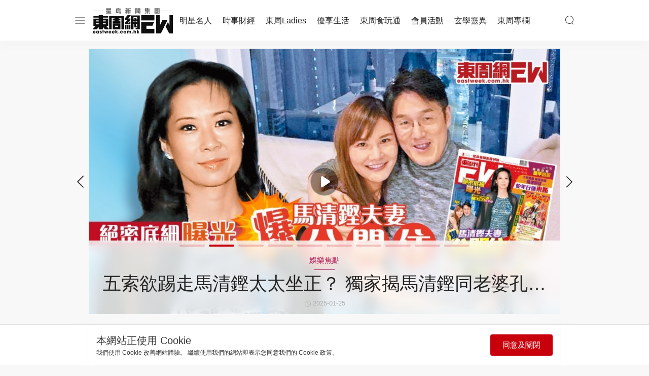

--- FILE ---
content_type: text/html; charset=UTF-8
request_url: https://eastweek.stheadline.com/?aid=30588
body_size: 26836
content:
<!DOCTYPE html>
<html lang="zh-HK" class="">


    <head>
        <title>東周網｜提供更多《東周刊》內容以外的延伸內容、並包含更多娛樂、女性、美容、時裝、健康、寵物及玄學等資訊。</title>
        <meta charset="UTF-8">
        <meta name="viewport" content="width=device-width, initial-scale=1.0">
		<meta http-equiv="X-UA-Compatible" content="ie=edge">
        <meta name="msapplication-TileColor" content="#ffffff">
        <meta name="msapplication-TileImage" content="https://ew.sthlstatic.com/ew/assets/favicon/ms-icon-144x144.png">
        <meta name="theme-color" content="#ffffff">
        <meta name="sppc-site-verification" content="41dbd2548c1bc695fcb5b5c1141f0d23" />
                <meta charset="UTF-8">
        <meta name="description" content="《東周網》為星島新聞集團旗下、本地暢銷的時事與娛樂綜合周刊《東周刊》的官方網站。周刊以客觀持平的報道宗旨，深入討論每周的城中熱話，發掘真相，題材精彩而獨家外，《東周網》提供更多周刊外的延伸內容、並包含最新時事、財經、美容、時裝、健康、旅遊及名人等資訊。">
<meta name="keywords" content="東周刊,東周網,明星,藝人,名人,電影,娛樂，時事，經濟，踢爆，揭秘，追蹤，八卦，玄學，風水，女性，寵物，美容，醫美，健康，毛孩，時尚，投資，理財，熱話, 科技, 生活">
<meta property="og:type" content="website">
<meta property="og:title" content="東周網｜提供更多《東周刊》內容以外的延伸內容、並包含更多娛樂、女性、美容、時裝、健康、寵物及玄學等資訊。">
<meta property="og:url" content="https://eastweek.stheadline.com">
<meta property="og:description" content="《東周網》為星島新聞集團旗下、本地暢銷的時事與娛樂綜合周刊《東周刊》的官方網站。周刊以客觀持平的報道宗旨，深入討論每周的城中熱話，發掘真相，題材精彩而獨家外，《東周網》提供更多周刊外的延伸內容、並包含最新時事、財經、美容、時裝、健康、旅遊及名人等資訊。">
<meta property="og:image" content="https://ew.sthlstatic.com/ew/assets/images/ew_og.jpg">        <link rel="alternate" type="application/rss+xml" href="https://eastweek.stheadline.com/rss">
        <link rel="apple-touch-icon" sizes="57x57" href="https://ew.sthlstatic.com/ew/assets/favicon/apple-icon-57x57.png">
        <link rel="apple-touch-icon" sizes="60x60" href="https://ew.sthlstatic.com/ew/assets/favicon/apple-icon-60x60.png">
        <link rel="apple-touch-icon" sizes="72x72" href="https://ew.sthlstatic.com/ew/assets/favicon/apple-icon-72x72.png">
        <link rel="apple-touch-icon" sizes="76x76" href="https://ew.sthlstatic.com/ew/assets/favicon/apple-icon-76x76.png">
        <link rel="apple-touch-icon" sizes="114x114" href="https://ew.sthlstatic.com/ew/assets/favicon/apple-icon-114x114.png">
        <link rel="apple-touch-icon" sizes="120x120" href="https://ew.sthlstatic.com/ew/assets/favicon/apple-icon-120x120.png">
        <link rel="apple-touch-icon" sizes="144x144" href="https://ew.sthlstatic.com/ew/assets/favicon/apple-icon-144x144.png">
        <link rel="apple-touch-icon" sizes="152x152" href="https://ew.sthlstatic.com/ew/assets/favicon/apple-icon-152x152.png">
        <link rel="apple-touch-icon" sizes="180x180" href="https://ew.sthlstatic.com/ew/assets/favicon/apple-icon-180x180.png">
        <link rel="icon" type="image/png" sizes="192x192"  href="https://ew.sthlstatic.com/ew/assets/favicon/android-icon-192x192.png">
        <link rel="icon" type="image/png" sizes="32x32" href="https://ew.sthlstatic.com/ew/assets/favicon/favicon-32x32.png">
        <link rel="icon" type="image/png" sizes="96x96" href="https://ew.sthlstatic.com/ew/assets/favicon/favicon-96x96.png">
        <link rel="icon" type="image/png" sizes="16x16" href="https://ew.sthlstatic.com/ew/assets/favicon/favicon-16x16.png">
        <link rel="manifest" href="https://ew.sthlstatic.com/ew/assets/favicon/manifest.json">
    
        <script>
            const debug_mode = false;
        </script>
        <script>
        window.dataLayer = window.dataLayer || [];
        </script>
        <!-- Google Tag Manager --> <script>(function(w,d,s,l,i){w[l]=w[l]||[];w[l].push({'gtm.start': new Date().getTime(),event:'gtm.js'});var f=d.getElementsByTagName(s)[0], j=d.createElement(s),dl=l!='dataLayer'?'&l='+l:'';j.async=true;j.src= 'https://www.googletagmanager.com/gtm.js?id='+i+dl;f.parentNode.insertBefore(j,f); })(window,document,'script','dataLayer','GTM-TM5VVGW');</script> <!-- End Google Tag Manager -->
        <script>
            digitalData = window.digitalData || {};
        </script>
        <script src="https://assets.adobedtm.com/422d68363f75/cd7bac11d9e5/launch-745c9ede7e49.min.js" async></script>


        <!-- api_version: v1.5.0-->
        <!-- cms_version: OFF-->
        <!-- frontend_version: v1.2.0-beta.11-->
        <!--[if lt IE 9]>
        <script src="https://cdnjs.cloudflare.com/ajax/libs/html5shiv/3.7.3/html5shiv.min.js"></script>
        <![endif]-->
	    <link href="https://ew.sthlstatic.com/ew/css/bootstrap.min.css?v=202301111444" rel="stylesheet">
	    <link href="https://ew.sthlstatic.com/ew/css/swiper-bundle.min.css?v=202301111444" rel="stylesheet">
        <link href="https://ew.sthlstatic.com/ew/css/jquery.fancybox.min.css?v=202301111444" rel="stylesheet">
        <link href="https://ew.sthlstatic.com/ew/css/app-v1.2.0-beta.11.min.css?v=202301111444" rel="stylesheet">
        
                <script type="text/javascript" src="https://ew.sthlstatic.com/ew/js/jquery-3.6.0.min.js?v=202301111444"></script>
        <script type="text/javascript" src="https://ew.sthlstatic.com/ew/js/bootstrap.min.js?v=202301111444"></script>
        <script type="text/javascript" src="https://ew.sthlstatic.com/ew/js/jquery.visible.min.js?v=202301111444"></script>
        <script type="text/javascript" src="https://ew.sthlstatic.com/ew/js/swiper-bundle.min.js?v=202301111444"></script>
        <script type="text/javascript" src="https://ew.sthlstatic.com/ew/js/cusAnimation.min.js?v=202301111444"></script>
        <script type="text/javascript" src="https://ew.sthlstatic.com/ew/js/app-v1.2.0-beta.11.min.js?v=202301111444"></script>
        <script src="https://ew.sthlstatic.com/ew/js/handlebars.min-v4.7.7.js?v=202301111444"></script>
<script src="https://ew.sthlstatic.com/ew/js/moment-with-locales.min.js?v=202301111444"></script>
<script async src="https://securepubads.g.doubleclick.net/tag/js/gpt.js"></script>
<script type="application/ld+json" data-nscript="beforeInteractive">
    [{"@context":"https://schema.org","@type":"NewsMediaOrganization","@id":"https://eastweek.stheadline.com/#NewsMediaOrganization","url":"https://eastweek.stheadline.com","name":"東周網","legalName":"東周網","keywords":"東周刊, 東周網, 明星, 藝人, 名人, 電影, 娛樂, 時事, 經濟, 踢爆, 揭秘, 追蹤, 八卦, 玄學, 風水, 女性, 寵物, 美容, 醫美, 健康, 毛孩, 時尚, 投資, 理財, 熱話, 科技, 生活","sameAs":["https://www.facebook.com/eastweek.com.hk","https://www.facebook.com/EastweekLadiesAndBeauty","https://www.facebook.com/eastweeknews","https://www.instagram.com/eastweekhk/","https://www.instagram.com/eastweekladies/","http://weibo.com/eastweek","https://www.youtube.com/@EastweekHk"],"image":{"@type":"ImageObject","url":"https://eastweek.stheadline.com/ew/assets/images/ew_og.jpg"},"logo":{"@type":"ImageObject","width":116,"height":40,"url":"https://eastweek.stheadline.com/ew/assets/images/logo-05.svg"}},{"@context":"https://schema.org","@type":"BreadcrumbList","itemListElement":[{"@type":"ListItem","position":1,"name":"明星名人","item":"https://eastweek.stheadline.com/entertainment/明星名人"},{"@type":"ListItem","position":2,"name":"時事財經","item":"https://eastweek.stheadline.com/news/時事財經"},{"@type":"ListItem","position":3,"name":"東周Ladies","item":"https://eastweek.stheadline.com/ladies/東周Ladies"},{"@type":"ListItem","position":4,"name":"優享生活","item":"https://eastweek.stheadline.com/lifestyle/優享生活"},{"@type":"ListItem","position":5,"name":"東周食玩通","item":"https://eastweek.stheadline.com/travel/東周食玩通"}]}]
</script>

<!-- ADUNITS -->
<script async type="text/javascript">
    var web_ads_inited = false;
    var mweb_ads_inited = false;
    var adUnits = {"billboard":[{"code":"\/149951235\/EW_Web\/main_list-billboard","divid":"billboard","addivid":"#ad-billboard","sizes":"[[728,90],[970,90],[970,160],[970,250],\u0022fluid\u0022,[1,1]]"}],"leaderboard":[{"code":"\/149951235\/EW_Web\/main_list-leaderboard1","divid":"leaderboard1","addivid":"#ad-leaderboard-1","sizes":"[[728,90],[900,90],\u0022fluid\u0022,[1,1]]"},{"code":"\/149951235\/EW_Web\/main_list-leaderboard2","divid":"leaderboard2","addivid":"#ad-leaderboard-2","sizes":"[[728,90],[900,90],\u0022fluid\u0022,[1,1]]"},{"code":"\/149951235\/EW_Web\/main_list-leaderboard3","divid":"leaderboard3","addivid":"#ad-leaderboard-3","sizes":"[[728,90],[900,90],\u0022fluid\u0022,[1,1]]"},{"code":"\/149951235\/EW_Web\/main_list-leaderboard4","divid":"leaderboard4","addivid":"#ad-leaderboard-4","sizes":"[[728,90],[900,90],\u0022fluid\u0022,[1,1]]"},{"code":"\/149951235\/EW_Web\/main_list-leaderboard5","divid":"leaderboard5","addivid":"#ad-leaderboard-5","sizes":"[[728,90],[900,90],\u0022fluid\u0022,[1,1]]"},{"code":"\/149951235\/EW_Web\/main_list-leaderboard6","divid":"leaderboard6","addivid":"#ad-leaderboard-6","sizes":"[[728,90],[900,90],\u0022fluid\u0022,[1,1]]"},{"code":"\/149951235\/EW_Web\/main_list-leaderboard7","divid":"leaderboard7","addivid":"#ad-leaderboard-7","sizes":"[[728,90],[900,90],\u0022fluid\u0022,[1,1]]"},{"code":"\/149951235\/EW_Web\/main_list-leaderboard8","divid":"leaderboard8","addivid":"#ad-leaderboard-8","sizes":"[[728,90],[900,90],\u0022fluid\u0022,[1,1]]"}],"LREC":[{"code":"\/149951235\/EW_Web\/main_list-LREC1","addivid":"#ad-LREC-1","divid":"lrec1","sizes":"[[300,100],[300,250],[300,300],\u0022fluid\u0022,[1,1]]"},{"code":"\/149951235\/EW_Web\/main_list-LREC2","addivid":"#ad-LREC-2","divid":"lrec2","sizes":"[[300,100],[300,250],[300,300],\u0022fluid\u0022,[1,1]]"},{"code":"\/149951235\/EW_Web\/main_list-LREC3","addivid":"#ad-LREC-3","divid":"lrec3","sizes":"[[300,100],[300,250],[300,300],\u0022fluid\u0022,[1,1]]"},{"code":"\/149951235\/EW_Web\/main_list-LREC4","addivid":"#ad-LREC-4","divid":"lrec4","sizes":"[[300,100],[300,250],[300,300],\u0022fluid\u0022,[1,1]]"},{"code":"\/149951235\/EW_Web\/main_list-LREC5","addivid":"#ad-LREC-5","divid":"lrec5","sizes":"[[300,100],[300,250],[300,300],\u0022fluid\u0022,[1,1]]"},{"code":"\/149951235\/EW_Web\/main_list-LREC6","addivid":"#ad-LREC-6","divid":"lrec6","sizes":"[[300,100],[300,250],[300,300],\u0022fluid\u0022,[1,1]]"},{"code":"\/149951235\/EW_Web\/main_list-LREC7","addivid":"#ad-LREC-7","divid":"lrec7","sizes":"[[300,100],[300,250],[300,300],\u0022fluid\u0022,[1,1]]"},{"code":"\/149951235\/EW_Web\/main_list-LREC8","addivid":"#ad-LREC-8","divid":"lrec8","sizes":"[[300,100],[300,250],[300,300],\u0022fluid\u0022,[1,1]]"}],"skyscraper":[{"code":"\/149951235\/EW_Web\/main_list-skyscraper1","divid":"skyscraper1","addivid":"#ad-skyscraper1","sizes":"[[120,600],[160,600],[1,1]]"},{"code":"\/149951235\/EW_Web\/main_list-skyscraper2","divid":"skyscraper2","addivid":"#ad-skyscraper2","sizes":"[[120,600],[160,600],[1,1]]"}],"popup":[{"code":"\/149951235\/EW_Web\/main_list-popup","divid":"popup","addivid":"#ad-popup","sizes":"[[900,500],[640,480],[800,450],[1,1]]"}],"1x1":[{"code":"\/149951235\/EW_Web\/main_list-1x1","divid":"1x1","addivid":"#ad-1x1","sizes":"[[1,1]]"}]};
    var adUnits_m = {"billboard":[{"code":"\/149951235\/EW_MWeb\/main_list-billboard","divid":"billboard_m","addivid":"#ad-billboard-m","sizes":"[[320,50],[320,100],\u0022fluid\u0022,[1,1]]"}],"leaderboard":[{"code":"\/149951235\/EW_MWeb\/main_list-leaderboard1","divid":"leaderboard1_m","addivid":"#ad-leaderboard-1_m","sizes":"[[320,50],[320,100],\u0022fluid\u0022,[1,1]]"},{"code":"\/149951235\/EW_MWeb\/main_list-leaderboard2","divid":"leaderboard2_m","addivid":"#ad-leaderboard-2_m","sizes":"[[320,50],[320,100],\u0022fluid\u0022,[1,1]]"},{"code":"\/149951235\/EW_MWeb\/main_list-leaderboard3","divid":"leaderboard3_m","addivid":"#ad-leaderboard-3_m","sizes":"[[320,50],[320,100],\u0022fluid\u0022,[1,1]]"},{"code":"\/149951235\/EW_MWeb\/main_list-leaderboard4","divid":"leaderboard4_m","addivid":"#ad-leaderboard-4_m","sizes":"[[320,50],[320,100],\u0022fluid\u0022,[1,1]]"},{"code":"\/149951235\/EW_MWeb\/main_list-leaderboard5","divid":"leaderboard5_m","addivid":"#ad-leaderboard-5_m","sizes":"[[320,50],[320,100],\u0022fluid\u0022,[1,1]]"},{"code":"\/149951235\/EW_MWeb\/main_list-leaderboard6","divid":"leaderboard6_m","addivid":"#ad-leaderboard-6_m","sizes":"[[320,50],[320,100],\u0022fluid\u0022,[1,1]]"},{"code":"\/149951235\/EW_MWeb\/main_list-leaderboard7","divid":"leaderboard7_m","addivid":"#ad-leaderboard-7_m","sizes":"[[320,50],[320,100],\u0022fluid\u0022,[1,1]]"},{"code":"\/149951235\/EW_MWeb\/main_list-leaderboard8","divid":"leaderboard8_m","addivid":"#ad-leaderboard-8_m","sizes":"[[320,50],[320,100],\u0022fluid\u0022,[1,1]]"}],"LREC":[{"code":"\/149951235\/EW_MWeb\/main_list-LREC1","addivid":"#ad-LREC-1-m","divid":"lrec1_m","sizes":"[[320,50],[320,100],[300,250],[300,300],\u0022fluid\u0022,[1,1]]"},{"code":"\/149951235\/EW_MWeb\/main_list-LREC2","addivid":"#ad-LREC-2-m","divid":"lrec2_m","sizes":"[[320,50],[320,100],[300,250],[300,300],\u0022fluid\u0022,[1,1]]"},{"code":"\/149951235\/EW_MWeb\/main_list-LREC3","addivid":"#ad-LREC-3-m","divid":"lrec3_m","sizes":"[[320,50],[320,100],[300,250],[300,300],\u0022fluid\u0022,[1,1]]"},{"code":"\/149951235\/EW_MWeb\/main_list-LREC4","addivid":"#ad-LREC-4-m","divid":"lrec4_m","sizes":"[[320,50],[320,100],[300,250],[300,300],\u0022fluid\u0022,[1,1]]"},{"code":"\/149951235\/EW_MWeb\/main_list-LREC5","addivid":"#ad-LREC-5-m","divid":"lrec5_m","sizes":"[[320,50],[320,100],[300,250],[300,300],\u0022fluid\u0022,[1,1]]"},{"code":"\/149951235\/EW_MWeb\/main_list-LREC6","addivid":"#ad-LREC-6-m","divid":"lrec6_m","sizes":"[[320,50],[320,100],[300,250],[300,300],\u0022fluid\u0022,[1,1]]"},{"code":"\/149951235\/EW_MWeb\/main_list-LREC7","addivid":"#ad-LREC-7-m","divid":"lrec7_m","sizes":"[[320,50],[320,100],[300,250],[300,300],\u0022fluid\u0022,[1,1]]"},{"code":"\/149951235\/EW_MWeb\/main_list-LREC8","addivid":"#ad-LREC-8-m","divid":"lrec8_m","sizes":"[[320,50],[320,100],[300,250],[300,300],\u0022fluid\u0022,[1,1]]"}],"popup":[{"code":"\/149951235\/EW_MWeb\/main_list-popup","divid":"popup_m","addivid":"#ad-popup-m","sizes":"[[1,1],[300,250],[320,480],[320,548]]"}],"1x1":[{"code":"\/149951235\/EW_MWeb\/main_list-1x1","divid":"1x1_m","addivid":"#ad-1x1-m","sizes":"[[1,1]]"}],"fadeinout":[{"code":"\/149951235\/EW_MWeb\/main_list-fadeinout","addivid":"#ad-fadeinout-m","divid":"fadeinout_m","sizes":"[[320,50],[320,100],\u0022fluid\u0022,[1,1]]"}]};
    var hitreallabel = [{"label":"\u6700hit","slug":"hit","url":"\/hit\/\u6700hit","style":"A"},{"label":"\u5373\u6642","slug":"realtimenews","url":"\/realtimenews\/\u5373\u6642","style":"A"}];
    var arrhitnews = {"status":false,"response_code":404};
    var arrrealnews = {"sthl_ad_tag_section_name":"realtime","style":"1","sub_menu":{"rect":{"name":"\u5373\u6642","background_color":"00A4F5","icon":null},"name":{"label":"\u5373\u6642","font_color":"00A4F5"},"list":[]},"data":[{"url":"\/witness\/17072\/\u652f\u63f4\u5b78\u7ae5\u60c5\u7dd2\u554f\u984c-\u523a\u91ab\u751f\u51fa\u8a3a-\u653f\u5b98\u838a","is_sponsor":false,"sponsor_action_link":null,"article_id":"17072","key_image":{"src":"https:\/\/ew-image.hkhl.hk\/f\/1024p0\/0x0\/ur\/ew_red\/9f1fdb272ce8154ab2841cf79ade5422\/2026-01\/1170_AMJ_09_1_.jpg","srcset":"https:\/\/ew-image.hkhl.hk\/f\/1920p0\/0x0\/ur\/ew_red\/41e3be523cbbc4205b506a32c8e75a1d\/2026-01\/1170_AMJ_09_1_.jpg 1920w,https:\/\/ew-image.hkhl.hk\/f\/1440p0\/0x0\/ur\/ew_red\/4c3f06c747be742ec4f5a6b33f4f65d8\/2026-01\/1170_AMJ_09_1_.jpg 1440w,https:\/\/ew-image.hkhl.hk\/f\/1024p0\/0x0\/ur\/ew_red\/9f1fdb272ce8154ab2841cf79ade5422\/2026-01\/1170_AMJ_09_1_.jpg 1024w,https:\/\/ew-image.hkhl.hk\/f\/640p0\/0x0\/ur\/ew_red\/10e66a2044b00214a11872dac91f6490\/2026-01\/1170_AMJ_09_1_.jpg 640w","sizes":"","alt_text":"","caption":""},"article_type":"basic","redirect_url":null,"title":"\u652f\u63f4\u5b78\u7ae5\u60c5\u7dd2\u554f\u984c \u523a\u300c\u91ab\u751f\u300d\u51fa\u8a3a | \u653f\u5b98\u838a","digest":"\u672c\u6e2f\u552f\u4e00\u63a5\u6536\u88ab\u68c4\u990a\u523a\u875f\u7684\u300c\u9999\u6e2f\u523a\u875f\u5354\u6703\u300d\uff0c\u8fd1\u5e74\u63a8\u51fa\u5b78\u7ae5\u60c5\u7dd2\u652f\u63f4\u8a08\u5283\uff0c\u65e9\u524d\u7372\u300c\u8056\u516c\u6703\u8056\u57fa\u9053\u5152\u7ae5\u9662\u300d\u9080\u8acb\uff0c\u5b89\u6392\u4e86\u5169\u96bb\u523a\u875f\u300c\u91ab\u751f\u300d\u70ba\u516b\u81f3\u5341\u540d\u5b78\u7ae5\u9032\u884c\u60c5\u7dd2\u652f\u63f4\u3002\u6d3b\u52d5\u7576\u65e5\u5148\u6559\u5b78\u7ae5\u4e86\u89e3\u523a\u875f\u7279\u6027\uff0c\u518d\u8b93\u4ed6\u5011\u900f\u904e\u8207\u523a\u875f\u4e92\u52d5\uff0c\u7d13\u7de9\u60c5\u7dd2\u58d3\u529b\u3002 \u5354\u6703\u767c\u8a00\u4eba\u8868\u793a\uff0c\u6d3b\u52d5\u5b8c\u6210\u5f8c\u5b78\u7ae5\u60c5\u7dd2\u660e\u986f\u6709\u6539\u5584\u3002\u5354\u6703\u7576\u521d\u63a8\u51fa\u60c5\u7dd2\u652f\u63f4\u670d\u52d9\uff0c\u6e90\u65bc\u6709\u4e2d\u5b78\u67e5\u8a62\uff0c\u300c\u6211\u5011\u89ba\u5f97\u6709\u9700\u8981\u548c\u6709\u610f\u7fa9\uff0c\u7fa9\u5de5\u4fbf\u653b\u8b80\u76f8\u95dc\u8b49\u66f8\uff0c\u7d50\u679c\u53cd\u61c9\u5f88\u597d\uff0c\u4e4b\u5f8c\u66f4\u5728\u5b78\u6821\u4e4b\u9593\u4e92\u76f8\u63a8\u85a6\u3002\u300d","channel_rect":{"name":"\u6642\u4e8b\u76f4\u64ca","background_color":"006C8D","icon":null,"url":"\/witness\/\u6642\u4e8b\u76f4\u64ca"},"channel_name":"\u6642\u4e8b\u76f4\u64ca","channel_url":"\/witness\/\u6642\u4e8b\u76f4\u64ca","video_id":"","video_path":"","video_title":"","video_cover_img":"","video_duration":null,"updated_at":"1769927436","live_id":null,"m3u8_live_url":null},{"url":"\/witness\/17047\/\u6316\u89d2\u4fdd\u5b88\u9ee8\u9ad8\u5c64-\u589e\u5f37\u7ba1\u6cbb\u80fd\u529b-\u82f1\u570b\u6539\u9769\u9ee8\u6311\u6230\u5de5\u9ee8\u8b00\u57f7\u653f-\u570b\u969b\u89e3\u78bc","is_sponsor":false,"sponsor_action_link":null,"article_id":"17047","key_image":{"src":"https:\/\/ew-image.hkhl.hk\/f\/1024p0\/0x0\/ur\/ew_red\/1dc83e36ffad67b6b9df292ab1b3ef20\/2026-01\/4_35.jpg","srcset":"https:\/\/ew-image.hkhl.hk\/f\/1920p0\/0x0\/ur\/ew_red\/40fac8ef5b308b5902e0cd9c3c5e685d\/2026-01\/4_35.jpg 1920w,https:\/\/ew-image.hkhl.hk\/f\/1440p0\/0x0\/ur\/ew_red\/210e3baeb8a77ae94782a945b57838b6\/2026-01\/4_35.jpg 1440w,https:\/\/ew-image.hkhl.hk\/f\/1024p0\/0x0\/ur\/ew_red\/1dc83e36ffad67b6b9df292ab1b3ef20\/2026-01\/4_35.jpg 1024w,https:\/\/ew-image.hkhl.hk\/f\/640p0\/0x0\/ur\/ew_red\/eceb3f6ae5acf4bf3134a4a8ed05c00c\/2026-01\/4_35.jpg 640w","sizes":"","alt_text":"","caption":""},"article_type":"basic","redirect_url":null,"title":"\u6316\u89d2\u4fdd\u5b88\u9ee8\u9ad8\u5c64 \u589e\u5f37\u7ba1\u6cbb\u80fd\u529b \u82f1\u570b\u6539\u9769\u9ee8\u6311\u6230\u5de5\u9ee8\u8b00\u57f7\u653f | \u570b\u969b\u89e3\u78bc","digest":"\u82f1\u570b\u5728\u91ce\u4fdd\u5b88\u9ee8\u8fd1\u65e5\u51fa\u73fe\u9023\u74b0\u8df3\u8239\u6f6e\uff0c\u524d\u8ca1\u76f8\u67e5\u5b78\u79ae\uff08Nadhim Zahawi\uff09\u5728\u4e00\u6708\u4e2d\u65ec\u7387\u5148\u5ba3\u5e03\u52a0\u5165\u6539\u9769\u9ee8\uff1b\u4e0d\u8db3\u4e00\u5468\u5f8c\uff0c\u5f71\u5b50\u53f8\u6cd5\u5927\u81e3\u912d\u5049\u797a\uff08Robert Jenrick\uff09\u3001\u5f71\u5b50\u5916\u4ea4\u90e8\u570b\u52d9\u6b21\u5b98\u7f85\u4fe1\u5cb1\uff08Andrew Rosindell\uff09\u7dca\u96a8\u5176\u5f8c\uff0c\u4ee4\u4fdd\u5b88\u9ee8\u9023\u5931\u4e09\u540d\u5927\u5c07\u3002 \u6539\u9769\u9ee8\u4e00\u5411\u4ee5\u53cd\u79fb\u6c11\u70ba\u6838\u5fc3\u8b70\u984c\uff0c\u4e3b\u5f35\u5927\u5e45\u6536\u7dca\u5165\u5883\u8207\u5e87\u8b77\u5236\u5ea6\uff0c\u8fd1\u5e74\u6210\u529f\u5438\u5f15\u5927\u6279\u570b\u6c11\u5165\u9ee8\uff0c\u53bb\u5e74\u5341\u4e8c\u6708\u66f4\u8d85\u8d8a\u57f7\u653f\u9ee8\u5de5\u9ee8\uff0c\u4e00\u8e8d\u6210\u70ba\u82f1\u570b\u6700\u591a\u6703\u54e1\u7684\u653f","channel_rect":{"name":"\u6642\u4e8b\u76f4\u64ca","background_color":"006C8D","icon":null,"url":"\/witness\/\u6642\u4e8b\u76f4\u64ca"},"channel_name":"\u6642\u4e8b\u76f4\u64ca","channel_url":"\/witness\/\u6642\u4e8b\u76f4\u64ca","video_id":"","video_path":"","video_title":"","video_cover_img":"","video_duration":null,"updated_at":"1769920235","live_id":null,"m3u8_live_url":null},{"url":"\/interview\/17048\/\u51ac\u6b98\u5967\u958b\u8352\u725b-\u4e2d\u570b\u9999\u6e2f\u8f2a\u6905\u51b0\u58fa\u5354\u6703\u6703\u9577\u6797\u8000\u570b","is_sponsor":false,"sponsor_action_link":null,"article_id":"17048","key_image":{"src":"https:\/\/ew-image.hkhl.hk\/f\/1024p0\/0x0\/100\/none\/dee7784eb55c114263afa3d953e71c7c\/2026-02\/93f4bb17-5080-474d-b21c-f5c7932da3f3.jpg","srcset":"https:\/\/ew-image.hkhl.hk\/f\/1920p0\/0x0\/100\/none\/e7fdebc866f028149e96f0d5b2ec98c7\/2026-02\/93f4bb17-5080-474d-b21c-f5c7932da3f3.jpg 1920w,https:\/\/ew-image.hkhl.hk\/f\/1440p0\/0x0\/100\/none\/a220e71cfb81e108274a4fcf9f609936\/2026-02\/93f4bb17-5080-474d-b21c-f5c7932da3f3.jpg 1440w,https:\/\/ew-image.hkhl.hk\/f\/1024p0\/0x0\/100\/none\/dee7784eb55c114263afa3d953e71c7c\/2026-02\/93f4bb17-5080-474d-b21c-f5c7932da3f3.jpg 1024w,https:\/\/ew-image.hkhl.hk\/f\/640p0\/0x0\/100\/none\/9bb4e73595524029d996bad2c53f7cf2\/2026-02\/93f4bb17-5080-474d-b21c-f5c7932da3f3.jpg 640w","sizes":"","alt_text":"","caption":""},"article_type":"basic","redirect_url":null,"title":"\u51ac\u6b98\u5967\u958b\u8352\u725b \u4e2d\u570b\u9999\u6e2f\u8f2a\u6905\u51b0\u58fa\u5354\u6703\u6703\u9577\u6797\u8000\u570b","digest":"\u51b0\u58fa\u8d77\u6e90\u65bc\u5341\u516d\u4e16\u7d00\u7684\u8607\u683c\u862d\uff0c\u7576\u6642\u4eba\u7a31\u300c\u51ac\u5929\u63a8\u77f3\u982d\u904a\u6232\u300d\uff0c\u5f8c\u4f86\u6f14\u8b8a\u6210\u6bd4\u8cfd\u9805\u76ee\uff0c\u81f3\u5341\u4e03\u4e16\u7d00\uff0c\u6bd4\u8cfd\u7528\u7684\u77f3\u982d\u88ab\u52a0\u4e0a\u4e00\u500b\u624b\u628a\uff0c\u6210\u4e86\u73fe\u4ee3\u51b0\u58fa\u7684\u6700\u521d\u5916\u5f62\u3002\u6b77\u7d93\u5169\u500b\u4e16\u7d00\uff0c\u51b0\u58fa\u6bd4\u8cfd\u904d\u53ca\u5168\u7403\uff0c\u4e5f\u767c\u5c55\u51fa\u8b93\u6b98\u75be\u4eba\u58eb\u53c3\u8207\u7684\u8f2a\u6905\u51b0\u58fa\u904b\u52d5\uff0c\u5eff\u5e74\u524d\u8d77\u66f4\u6210\u70ba\u51ac\u5b63\u6b98\u5967\u6bd4\u8cfd\u9805\u76ee\u3002 \u51b0\u58fa\u7336\u5982\u4e00\u5834\u51b0\u4e0a\u7684\u300c\u68cb\u5c40\u300d\uff0c\u904b\u52d5\u54e1\u9808\u7cbe\u6e96\u5224\u65b7\u529b\u5ea6\u3001\u89d2\u5ea6\uff0c\u4ea6\u8981\u8b00\u5168\u5c40\u53ca\u5718\u968a\u5408\u4f5c\uff0c\u52d9\u6c42\u58fa\u843d\u5713\u5fc3\u4e2d\u3002\u8f2a\u6905\u51b0\u58fa\u904b\u7528\u7684\u6230\u8853\u8207\u50b3\u7d71\u51b0\u58fa\u76f8\u8fd1\uff0c\u6bd4\u8cfd\u7684\u7dca\u6e4a\u6c23\u6c1b\uff0c\u5438\u5f15\u4e0d\u5c11\u4eba\u8ffd","channel_rect":{"name":"\u7126\u9ede\u4eba\u7269","background_color":"006C8D","icon":null,"url":"\/interview\/\u7126\u9ede\u4eba\u7269"},"channel_name":"\u7126\u9ede\u4eba\u7269","channel_url":"\/interview\/\u7126\u9ede\u4eba\u7269","video_id":"","video_path":"","video_title":"","video_cover_img":"","video_duration":null,"updated_at":"1769918945","live_id":null,"m3u8_live_url":null},{"url":"\/witness\/17002\/\u51fa\u53e3\u91cf\u5341\u5e74\u5347\u516d\u500d-\u7a69\u4f54\u5168\u7403\u7b2c\u4e00-\u5357\u97d3\u5373\u98df\u9eb5-\u8fa3\u51fa\u500b\u9322\u9014-\u570b\u969b\u89e3\u78bc","is_sponsor":false,"sponsor_action_link":null,"article_id":"17002","key_image":{"src":"https:\/\/ew-image.hkhl.hk\/f\/1024p0\/0x0\/100\/none\/43d9c6afe7e5c19e59e059ff74f5be89\/2026-01\/176941174918680.jpg","srcset":"https:\/\/ew-image.hkhl.hk\/f\/1920p0\/0x0\/100\/none\/e1dfaae917293a318c3790aead7fa056\/2026-01\/176941174918680.jpg 1920w,https:\/\/ew-image.hkhl.hk\/f\/1440p0\/0x0\/100\/none\/d43fb157d618c67ff80306c840ced371\/2026-01\/176941174918680.jpg 1440w,https:\/\/ew-image.hkhl.hk\/f\/1024p0\/0x0\/100\/none\/43d9c6afe7e5c19e59e059ff74f5be89\/2026-01\/176941174918680.jpg 1024w,https:\/\/ew-image.hkhl.hk\/f\/640p0\/0x0\/100\/none\/814d22dfb9aeb670437fe63b24937557\/2026-01\/176941174918680.jpg 640w","sizes":"","alt_text":"\u5357\u97d3\u5373\u98df\u9eb5\u5df2\u8d85\u8d8a\u9910\u684c\u4e0a\u7684\u98df\u7269\u672c\u8cea\uff0c\u66f4\u8c61\u5fb5\u878d\u5165\u97d3\u6d41\u6587\u5316\u7684\u614b\u5ea6\u3002","caption":"\u5357\u97d3\u5373\u98df\u9eb5\u5df2\u8d85\u8d8a\u9910\u684c\u4e0a\u7684\u98df\u7269\u672c\u8cea\uff0c\u66f4\u8c61\u5fb5\u878d\u5165\u97d3\u6d41\u6587\u5316\u7684\u614b\u5ea6\u3002"},"article_type":"basic","redirect_url":null,"title":"\u51fa\u53e3\u91cf\u5341\u5e74\u5347\u516d\u500d  \u7a69\u4f54\u5168\u7403\u7b2c\u4e00 \u5357\u97d3\u5373\u98df\u9eb5 \u8fa3\u51fa\u500b\u9322\u9014 | \u570b\u969b\u89e3\u78bc","digest":"\u5357\u97d3\u95dc\u7a05\u5ef3\u8fd1\u65e5\u516c\u5e03\uff0c\u7576\u5730\u5373\u98df\u9eb5\u51fa\u53e3\u91cf\u5728\u904e\u53bb\u5341\u5e74\u9593\u98c6\u5347\u903e\u516d\u500d\uff0c\u53bb\u5e74\u6298\u5408\u7a81\u7834\u4e00\u767e\u4e8c\u5341\u5104\u5143\uff08\u6e2f\u5143\uff0c\u4e0b\u540c\uff09\uff0c\u4e14\u8f03\u524d\u4e00\u5e74\u589e\u5e45\u8d85\u904e\u5169\u6210\uff0c\u7a69\u5750\u5168\u7403\u5373\u98df\u9eb5\u4e00\u54e5\u5bf6\u5ea7\u3002 \u5357\u97d3\u7684\u5373\u98df\u9eb5\uff0c\u6df1\u53d7\u6d77\u5916\u6c11\u773e\u6b61\u8fce\uff0c\u800c\u9019\u80a1\u6d6a\u6f6e\u66f4\u8207\u7576\u5730\u7684K-POP\u53ca\u97d3\u5287\u4e26\u80a9\u524d\u884c\uff0c\u900f\u904e\u660e\u661f\u6548\u61c9\uff0c\u5f62\u6210\u8edf\u786c\u5be6\u529b\u517c\u5099\u7684\u6587\u5316\u6d6a\u6f6e\u3002\u5c0d\u5168\u7403\u5e74\u8f15\u4e16\u4ee3\u800c\u8a00\uff0c\u5357\u97d3\u5373\u98df\u9eb5\u65e9\u5df2\u8d85\u8d8a\u9910\u684c\u4e0a\u7684\u98df\u7269\u672c\u8cea\uff0c\u66f4\u8c61\u5fb5\u878d\u5165\u97d3\u6d41\u6587\u5316\u7684\u614b\u5ea6\u3002 \u5357\u97d3\u5373\u98df\u9eb5\u751f\u7522\u5546\u8fb2\u5fc3\u65e9\u524d\u767c\u5e03\u6700\u65b0\u5ee3\u544a\uff0c\u7531K-P","channel_rect":{"name":"\u6642\u4e8b\u76f4\u64ca","background_color":"006C8D","icon":null,"url":"\/witness\/\u6642\u4e8b\u76f4\u64ca"},"channel_name":"\u6642\u4e8b\u76f4\u64ca","channel_url":"\/witness\/\u6642\u4e8b\u76f4\u64ca","video_id":"","video_path":"","video_title":"","video_cover_img":"","video_duration":null,"updated_at":"1769918453","live_id":null,"m3u8_live_url":null},{"url":"\/witness\/17141\/\u5317\u4e0a\u6d88\u8cbb\u65fa\u89d2\u901a\u5bb5\u5c0f\u5df4\u76f4\u9054\u7687\u5d17\u53e3\u5cb8\u50c545\u5206\u9418-\u9577\u8005\u6a02\u60a0\u54ad2-\u6700\u62b5","is_sponsor":false,"sponsor_action_link":null,"article_id":"17141","key_image":{"src":"https:\/\/ew-image.hkhl.hk\/f\/1024p0\/0x0\/100\/none\/ca443c6fe56bf33243592856afbb50e2\/2026-01\/WhatsApp_Image_2026-01-31_at_4_40_05_PM.jpeg","srcset":"https:\/\/ew-image.hkhl.hk\/f\/1920p0\/0x0\/100\/none\/fcf65da40ad329e4e26b6ed4016a5e28\/2026-01\/WhatsApp_Image_2026-01-31_at_4_40_05_PM.jpeg 1920w,https:\/\/ew-image.hkhl.hk\/f\/1440p0\/0x0\/100\/none\/1c0129d31d455f6f38c554425cab021d\/2026-01\/WhatsApp_Image_2026-01-31_at_4_40_05_PM.jpeg 1440w,https:\/\/ew-image.hkhl.hk\/f\/1024p0\/0x0\/100\/none\/ca443c6fe56bf33243592856afbb50e2\/2026-01\/WhatsApp_Image_2026-01-31_at_4_40_05_PM.jpeg 1024w,https:\/\/ew-image.hkhl.hk\/f\/640p0\/0x0\/100\/none\/e5fcb268f6a69b266d1e6dd3bc46d347\/2026-01\/WhatsApp_Image_2026-01-31_at_4_40_05_PM.jpeg 640w","sizes":"","alt_text":" \u6e2f\u4eba\u5317\u4e0a\u6d88\u8cbb\u851a\u7136\u6210\u98a8\uff0c\u5927\u5bb6\u90fd\u60f3\u76e1\u65b9\u6cd5\u7701\u9322\uff0c\u8fd1\u65e5\uff0c\u6709\u7db2\u6c11\u5206\u4eab\u5f9e\u65fa\u89d2\u4e58\u642d\u901a\u5bb5\u5c08\u7dda\u5c0f\u5df4\uff0c\u65b9\u6cd5\u6975\u5177\u6210\u672c\u6548\u76ca\uff0c$35\u53ef\u76f4\u9054\u6df1\u5733\u7687\u5d17\u53e3\u5cb8\uff0c\u9577\u8005\u4f7f\u7528\u300c\u6a02\u60a0\u54ad\u300d\u66f4\u53ea\u9700$12\u8eca\u8cbb\u3002","caption":" \u6e2f\u4eba\u5317\u4e0a\u6d88\u8cbb\u851a\u7136\u6210\u98a8\uff0c\u5927\u5bb6\u90fd\u60f3\u76e1\u65b9\u6cd5\u7701\u9322\uff0c\u8fd1\u65e5\uff0c\u6709\u7db2\u6c11\u5206\u4eab\u5f9e\u65fa\u89d2\u4e58\u642d\u901a\u5bb5\u5c08\u7dda\u5c0f\u5df4\uff0c\u65b9\u6cd5\u6975\u5177\u6210\u672c\u6548\u76ca\uff0c$35\u53ef\u76f4\u9054\u6df1\u5733\u7687\u5d17\u53e3\u5cb8\uff0c\u9577\u8005\u4f7f\u7528\u300c\u6a02\u60a0\u54ad\u300d\u66f4\u53ea\u9700$12\u8eca\u8cbb\u3002"},"article_type":"basic","redirect_url":null,"title":"\u5317\u4e0a\u6d88\u8cbb\uff5c\u65fa\u89d2\u901a\u5bb5\u5c0f\u5df4\u76f4\u9054\u7687\u5d17\u53e3\u5cb8\u50c545\u5206\u9418  \u9577\u8005\u6a02\u60a0\u54ad$2 \u6700\u62b5","digest":"\u6e2f\u4eba\u5317\u4e0a\u6d88\u8cbb\u851a\u7136\u6210\u98a8\uff0c\u5927\u5bb6\u90fd\u60f3\u76e1\u65b9\u6cd5\u7701\u9322\uff0c\u8fd1\u65e5\uff0c\u6709\u7db2\u6c11\u5206\u4eab\u5f9e\u65fa\u89d2\u4e58\u642d\u901a\u5bb5\u5c08\u7dda\u5c0f\u5df4\uff0c\u65b9\u6cd5\u6975\u5177\u6210\u672c\u6548\u76ca\uff0c$35\u53ef\u76f4\u9054\u6df1\u5733\u7687\u5d17\u53e3\u5cb8\uff0c\u9577\u8005\u4f7f\u7528\u300c\u6a02\u60a0\u54ad\u300d\u7e3d\u5171\u53ea\u9700$12\u8eca\u8cbb\u3002 \u6709\u7db2\u6c11\u4ee5\u300c\u65fa\u89d2\u591c\u9593\u76f4\u9054\u7687\u5d17\u53e3\u5cb8\u300d\u70ba\u984c\uff0c\u4ecb\u7d39\u5f9e\u65fa\u89d2\u4e58\u5750616S\u5c08\u7dda\u5c0f\u5df4\u524d\u5f80\u7687\u5d17\u53e3\u5cb8\u7684\u8def\u7dda\u3001\u8cbb\u7528\u53ca\u6b65\u9a5f\u3002\u4e58\u5ba2\u53ef\u5728\u65fa\u89d2\u897f\u6d0b\u83dc\u5357\u8857\u627e\u5230\u300c616S\u300d\u5c08\u7dda\u5c0f\u5df4\u7ad9\u3002\u4e0a\u8eca\u5f8c\u53ef\u4f7f\u7528\u652f\u4ed8\u5bf6\u6216\u516b\u9054\u901a\u652f\u4ed8\u8eca\u8cbb\uff0c\u6a19\u6e96\u7968\u50f9\u70ba$25\u3002\u6700\u5438\u5f15\u7684\u662f\uff0c\u5408\u8cc7\u683c\u9577\u8005\u82e5\u4f7f\u7528\u300c","channel_rect":{"name":"\u6642\u4e8b\u76f4\u64ca","background_color":"006C8D","icon":null,"url":"\/witness\/\u6642\u4e8b\u76f4\u64ca"},"channel_name":"\u6642\u4e8b\u76f4\u64ca","channel_url":"\/witness\/\u6642\u4e8b\u76f4\u64ca","video_id":"","video_path":"","video_title":"","video_cover_img":"","video_duration":null,"updated_at":"1769848862","live_id":null,"m3u8_live_url":null}],"zone_name":null,"data_team":{"zone":"\u5373\u6642","channel":null},"url":"\/realtimenews\/\u5373\u6642","links":{"first":"http:\/\/web-api-bff-service\/api\/v1\/cat\/realtimenews\/article?page=1\u0026per_page=5","prev":null,"next":"http:\/\/web-api-bff-service\/api\/v1\/cat\/realtimenews\/article?page=2\u0026per_page=5","last":"http:\/\/web-api-bff-service\/api\/v1\/cat\/realtimenews\/article?page=400\u0026per_page=5"},"meta_data":{"title":"\u5373\u6642\uff5c\u5373\u6642\u66f4\u65b0\u793e\u6703\u6642\u4e8b\uff5c\u661f\u5cf6\u982d\u689d","description":"\u5831\u5c0e\u7b2c\u4e00\u624b\u8981\u805e\u8cc7\u8a0a\uff0c\u4e86\u89e3\u6700\u65b0\u65b0\u805e\u52d5\u5411\uff0c\u5168\u7a0b\u7dca\u8cbc\u793e\u6703\u8b70\u984c\u3002","image":"https:\/\/image.hkhl.hk\/f\/1200p630\/0x0\/100\/none\/d7bd56fc9e6047974324b866c83d86fb\/2022-11\/icon_2_1200x630_realtimenews.png","image_for_whatsapp":"https:\/\/image.hkhl.hk\/f\/1200p630\/0x0\/100\/none\/d7bd56fc9e6047974324b866c83d86fb\/2022-11\/icon_2_1200x630_realtimenews.png","keyword":"\u793e\u6703\u8b70\u984c,\u6700\u65b0\u5373\u6642\u65b0\u805e,\u8981\u805e\u6e2f\u805e,\u793e\u6703\u6642\u4e8b,\u65b0\u805e\u71b1\u8a71"}};
    var trackingaa = {"event":{"pageview":"Page View"},"page":{"contenttype":"Listing","channel":"","pagename":"\u6771\u5468\u7db2","pageurl":"https:\/\/eastweek.stheadline.com\/?aid=30588","previouspageurl":"","pagesitesection":"\u9996\u9801","layoutstyle":"","hamham":"","plusarticleid":""},"member":{"age":"","gender":"","lightmode":"Light"},"user":{"loginstatus":"","memberid":""},"click":{"clickbutton":""}};
    var trackingga = {"event":"Page View","contenttype":"Listing","channel":"","pagename":"\u6771\u5468\u7db2","pageurl":"https:\/\/eastweek.stheadline.com\/?aid=30588","previouspage":"","pagesitesection":"\u9996\u9801","layoutstyle":"","hamham":"","plusarticleid":"","member_age":"","member_gender":"","lightmode":"Light","loginstatus":"","memberid":"","clickbutton":""};
    var ClickAA = {"page":{"contenttype":"","channel":"","pagesitesection":"\u9996\u9801","hamham":"","pagename":"\u6771\u5468\u7db2"},"member":{"age":"","gender":"","lightmode":"Light"},"user":{"loginstatus":"","memberid":""},"event":{"click":"Clicks"},"click":{"outbound":"","clickbutton":""}};
    var ClickGA = {"channel":"","pagesitesection":"\u9996\u9801","hamham":"","contenttype":"Article","pagename":"\u6771\u5468\u7db2","age":"","gender":"","lightmode":"Light","memberid":"","loginstatus":"","clickbutton":"","event":"custom_click","outbound_links":""};
    var page;
    var dataslug;
    var arrlrecblock = {};
    var arrlrecblock_m = {};
</script>
<!-- END ADUNITS -->

<!-- GAM AdTags Init -->
<script async type="text/javascript">
    window.googletag = window.googletag || {cmd: []};
    googletag.cmd.push(function() {

        if(isMobile()){
            //init_mweb_adtags();
            $('div[id^="pop"][id$="_m"]').each(function(){
                $(this).hide();
            })
            $('div[id^="1x1"][id$="_m"]').each(function(){
                $(this).hide();
            })
            web_ads_inited = false;
            mweb_ads_inited = true;
        }else{

            //init_web_adtags();
            $('div[id^="pop"]').not('[id$="_m"]').each(function(){
                $(this).hide();
            })
            $('div[id^="1x1"]').not('[id$="_m"]').each(function(){
                $(this).hide();
            })
            web_ads_inited = true;
            mweb_ads_inited = false;
        }

        const pubads = googletag.pubads();
        pubads.enableSingleRequest();
        const ppid = getUUID();
        if (ppid) {
            googletag.pubads().setPublisherProvidedId(ppid);
        }
        pubads.addEventListener('slotRenderEnded', function(e) {
                const slot = e.slot;
                const elementId = slot.getSlotElementId();

                if(debug_mode) console.log('slot', slot.getSlotElementId(), $('#' + elementId).attr('id'), ' is rendered ');

                rerender(elementId, e);
        });
        pubads.collapseEmptyDivs(true);
        googletag.enableServices();
    });

    //Init Web AdTags When Started From Web
    function init_web_adtags(){
        if(debug_mode) console.log("init_web_adtags");
        googletag.cmd.push(function() {
            $.each( adUnits['billboard'], function( i , v ){
                if(debug_mode) console.log("WEB CODE:"+v.code+ " DIV:"+v.divid);
                googletag.defineSlot(v.code, JSON.parse(v.sizes), v.divid).addService(googletag.pubads());
            });

            $.each( adUnits['skyscraper'], function( i , v ){
                if(debug_mode) console.log("WEB CODE:"+v.code+ " DIV:"+v.divid);
                googletag.defineSlot(v.code, JSON.parse(v.sizes), v.divid).addService(googletag.pubads());
            });

            for (let i = 0; i <= 1; i++) {
                var v = adUnits['LREC'][i];
                if(debug_mode) console.log("WEB CODE:"+v.code+ " DIV:"+v.divid);
                googletag.defineSlot(v.code, JSON.parse(v.sizes), v.divid).addService(googletag.pubads());
                googletag.display( v.divid );
            }

            $.each( adUnits['popup'], function( i , v ){
                if(debug_mode) console.log("WEB CODE:"+v.code+ " DIV:"+v.divid);
                googletag.defineSlot(v.code, JSON.parse(v.sizes), v.divid).addService(googletag.pubads());
            });

            $.each( adUnits['1x1'], function( i , v ){
                if(debug_mode) console.log("WEB CODE:"+v.code+ " DIV:"+v.divid);
                googletag.defineSlot(v.code, JSON.parse(v.sizes), v.divid).addService(googletag.pubads());
            });
        });
    }

    //Init MWeb AdTags When Started From Web
    function init_mweb_adtags(){
        if(debug_mode) console.log("init_mweb_adtags");
        googletag.cmd.push(function() {
            $.each( adUnits_m['billboard'], function( i , v ){
                if(debug_mode) console.log("MWEB CODE:"+v.code+ " DIV:"+v.divid);
                googletag.defineSlot(v.code, JSON.parse(v.sizes), v.divid).addService(googletag.pubads());
            });

            $.each( adUnits_m['popup'], function( i , v ){
                if(debug_mode) console.log("MWEB CODE:"+v.code+ " DIV:"+v.divid);
                googletag.defineSlot(v.code, JSON.parse(v.sizes), v.divid).addService(googletag.pubads());
            });

            for (let i = 0; i <= 1; i++) {
                var v = adUnits_m['LREC'][i];
                if(debug_mode) console.log("WEB CODE:"+v.code+ " DIV:"+v.divid);
                googletag.defineSlot(v.code, JSON.parse(v.sizes), v.divid).addService(googletag.pubads());
                googletag.display( v.divid );
            }

            $.each( adUnits_m['1x1'], function( i , v ){
                if(debug_mode) console.log("MWEB CODE:"+v.code+ " DIV:"+v.divid);
                googletag.defineSlot(v.code, JSON.parse(v.sizes), v.divid).addService(googletag.pubads());
            });
        });
    }

    function homeblockAdjust(el, isEmpty){
        if(isEmpty){
            el.closest('.news-ad').hide();
            el.closest('.news-ad').parent().children().last().css({display: "block"});

        }else{
            el.closest('.news-ad').show();
            el.closest('.news-ad').parent().children().last().css({display: "none"});
        }
    }

    function rerender(id, event, separator = ',') {
        const element = $('#' + id);
        const type = id;
        const width = element.width();
        const container = $(element.attr('data-container'));

        if(debug_mode) console.log('re-render: type', id, 'event.isEmpty', event.isEmpty);

        //Checking LREC Status 
		if (id in arrlrecblock){
            arrlrecblock[id]=event.isEmpty;
            homeblockAdjust($("#"+id), arrlrecblock[id]);
        }
        if (id in arrlrecblock_m){
            arrlrecblock_m[id]=event.isEmpty;
            homeblockAdjust($("#"+id), arrlrecblock_m[id]);
        }

        if((type.startsWith("leaderboard") && type.endsWith("_m") ) && event.isEmpty){
            element.parent().hide();
        }

        if (['splashad', 'floatingad', 'popup', 'popup_m'].includes(type) && !event.isEmpty) {
            container.show();
        }
         else if (type === 'floatingad' && event.isEmpty) {
            container.attr('style', 'display: none !important;');
            container.attr('data-state', 'closed');
        } else if (type === 'fadeinout_m' && !event.isEmpty) {
            container.fadeIn(5000, () => {
                let timer = setTimeout(() => {
                    container.fadeOut(5000);
                    clearTimeout(timer);
                    element.attr('data-state', 'closed');
                }, 60*1000);
	        });
            $('#closebutton').css("top", "calc( 100% - "+(element.height()+20)+"px)");
            $('#closebutton').show();
        } else if (['popup', 'popup_m', 'fadeinout_m'].includes(type) && event.isEmpty) {
            container.hide();
        }
        if (!event.isEmpty) {
            container.attr('data-state') !== 'closed' ? container.show() : container.hide();
        }


    }

    //For Screen Resize Handling
    var resizeTimer;
    $(window).resize(function() {
        clearTimeout(resizeTimer);
        resizeTimer = setTimeout(resizeFunction, 2000);
    });

    function resizeFunction() {
    
        if(debug_mode) console.log("Checking isMobile: "+isMobile()+ "  InnerWidth: "+window.innerWidth);

        if(isMobile()){
            if(debug_mode) console.log("Resized? IsMobile=TRUE");
            //&& web_ads_inited===true && mweb_ads_inited === false){
            googletag.cmd.push(function() {
                
                $('div[id^="billboard"][id$="_m"]').each(function(){

                    if($(this).children().length==0){
                        var i = $(this).data('billboard-index');
                        if(i in adUnits_m['billboard']){
                            var a = adUnits_m['billboard'][i];
                            if(debug_mode) console.log("Resize MWEB billboard: Code:"+ a.code + " DIV: "+a.divid)
                            googletag.defineSlot(a.code, JSON.parse(a.sizes), a.divid).addService(googletag.pubads());
                            googletag.display( a.divid );
                        }
                    }
                })

                $('div[id^="leaderboard"][id$="_m"]').each(function(){
                    if($(this).children().length==0){
                        var i = $(this).data('leaderboard-index');
                        if(i in adUnits_m['leaderboard']){
                            var a = adUnits_m['leaderboard'][i];
                            if(debug_mode) console.log("Resize MWEB leaderboard: Code:"+ a.code + " DIV: "+a.divid)
                            googletag.defineSlot(a.code, JSON.parse(a.sizes), a.divid).addService(googletag.pubads());
                            googletag.display( a.divid );
                        }
                    }
                })

                $('div[id^="fadeinout"][id$="_m"]').each(function(){
                    if($(this).children().length==0){
                        var i = $(this).data('fadeinout-index');
                        if(i in adUnits_m['fadeinout']){
                            var a = adUnits_m['fadeinout'][i];
                            if(debug_mode) console.log("Resize MWEB fadeinout: Code:"+ a.code + " DIV: "+a.divid)
                            googletag.defineSlot(a.code, JSON.parse(a.sizes), a.divid).addService(googletag.pubads());
                            googletag.display( a.divid );
                        }
                    }
                })

                $('div[id^="popup"][id$="_m"]').each(function(){

                    if($(this).children().length==0){
                        var i = $(this).data('popup-index');
                        if(i in adUnits_m['popup']){
                            var a = adUnits_m['popup'][i];
                            if(debug_mode) console.log("Resize MWEB Popup: Code:"+ a.code + " DIV: "+a.divid)
                            googletag.defineSlot(a.code, JSON.parse(a.sizes), a.divid).addService(googletag.pubads());
                            googletag.display( a.divid );
                        }
                    }

                })

                $('div[id^="1x1"][id$="_m"]').each(function(){

                    if($(this).children().length==0){
                        var i = $(this).data('1x1-index');
                        if(i in adUnits_m['1x1']){
                            var a = adUnits_m['1x1'][i];
                            if(debug_mode) console.log("Resize MWEB 1x1: Code:"+ a.code + " DIV: "+a.divid)
                            googletag.defineSlot(a.code, JSON.parse(a.sizes), a.divid).addService(googletag.pubads());
                            googletag.display( a.divid );
                        }
                    }

                })

                $('div[id^="lrec"][id$="_m"]').each(function(){
                    if($(this).children().length==0){
                        var i = $(this).data('lrec-index');
                        if(i in adUnits_m['LREC']){
                            var a = adUnits_m['LREC'][i];
                            if(debug_mode) console.log("Resize MWEB: Code:"+ a.code + " DIV: "+a.divid)
                            googletag.defineSlot(a.code, JSON.parse(a.sizes), a.divid).addService(googletag.pubads());
                            googletag.display( a.divid );
                        }
                    }
                })

                mweb_ads_inited = true;
            });

            $('div[id^="popup"]').not('[id$="_m"]').each(function(){
                $(this).hide();
            })

            $('div[id^="popup"][id$="_m"]').each(function(){
                $(this).hide();
            })

            /*
            $.each( arrlrecblock_m, function( key, value ) {
                //homeblockreset($("#"+key), value);
                homeblockAdjust($("#"+key), value);
            });
            */

        }else if(!isMobile() ){
            //if(!isMobile() && mweb_ads_inited === true &&  web_ads_inited===false){
            if(debug_mode) console.log("Resized? IsMobile=FALSE");

            googletag.cmd.push(function() {
                $('div[id^="billboard"]').not('[id$="_m"]').each(function(){
                    if(debug_mode) console.log("billoard" + $(this).children().length);
                    if($(this).children().length==0){
                        var i = $(this).data('billboard-index');
                        if(i in adUnits['billboard']){
                            var a = adUnits['billboard'][i];
                            if(debug_mode) console.log("Resize WEB: Code:"+ a.code + " DIV: "+a.divid)
                            googletag.defineSlot(a.code, JSON.parse(a.sizes), a.divid).addService(googletag.pubads());
                            googletag.display( a.divid );
                        }
                    }
                })

                $('div[id^="leaderboard"]').not('[id$="_m"]').each(function(){
                    if($(this).children().length==0){
                        var i = $(this).data('leaderboard-index');
                        if(i in adUnits['leaderboard']){
                            var a = adUnits['leaderboard'][i];
                            if(debug_mode) console.log("Resize leaderboard @"+i+" and DefineSlot: Code:"+ a.code + " DIV: "+a.divid)
                            googletag.defineSlot(a.code, JSON.parse(a.sizes), a.divid).addService(googletag.pubads());
                            googletag.display( a.divid );
                        }
                    }
                })

                $('div[id^="skyscraper"]').not('[id$="_m"]').each(function(){
                    if($(this).children().length==0){
                        var i = $(this).data('skyscraper-index');
                        if(i in adUnits['skyscraper']){
                            var a = adUnits['skyscraper'][i];
                            if(debug_mode) console.log("Resize skyscraper: Code:"+ a.code + " DIV: "+a.divid)
                            googletag.defineSlot(a.code, JSON.parse(a.sizes), a.divid).addService(googletag.pubads());
                            googletag.display( a.divid );
                        }
                    }
                })



                $('div[id^="popup"]').not('[id$="_m"]').each(function(){
                    if($(this).children().length==0){
                        var i = $(this).data('popup-index');
                        if(i in adUnits['popup']){
                            var a = adUnits['popup'][i];
                            if(debug_mode) console.log("Resize popup: Code:"+ a.code + " DIV: "+a.divid)
                            googletag.defineSlot(a.code, JSON.parse(a.sizes), a.divid).addService(googletag.pubads());
                            googletag.display( a.divid );
                        }
                    }
                })

                $('div[id^="1x1"]').not('[id$="_m"]').each(function(){
                    if($(this).children().length==0){
                        var i = $(this).data('1x1-index');
                        if(i in adUnits['1x1']){
                            var a = adUnits['1x1'][i];
                            if(debug_mode) console.log("Resize 1x1: Code:"+ a.code + " DIV: "+a.divid)
                            googletag.defineSlot(a.code, JSON.parse(a.sizes), a.divid).addService(googletag.pubads());
                            googletag.display( a.divid );
                        }
                    }
                })

                $('div[id^="lrec"]').not('[id$="_m"]').each(function(){
                    
                    if($(this).children().length==0){
                        if(debug_mode) console.log("lrec: " + $(this).children().length);
                        var i = $(this).data('lrec-index');
                        if(i in adUnits['LREC']){
                            var a = adUnits['LREC'][i];
                            if(debug_mode) console.log("Resize LREC @"+i+" and DefineSlot: Code:"+ a.code + " DIV: "+a.divid)
                            googletag.defineSlot(a.code, JSON.parse(a.sizes), a.divid).addService(googletag.pubads());
                            googletag.display( a.divid );
                        }
                    }
                })
                web_ads_inited = true;
            });

        }else{

            if(debug_mode) console.log("Do Nothing during resize");
        }
}
</script>

<!-- Adobe -->
<script async type="text/javascript">
$(document).ready(function() {
    // Adobe TAG
    window.digitalData = {...trackingaa};
    window.digitalData.page.previouspage = document.referrer;
    if( typeof _satellite !==  "undefined"){
        _satellite.track("pageview", window.digitalData);
    }
    if(debug_mode) console.log("pageview", window.digitalData);
});
</script>
<!-- End Adobe -->

<!-- GTM Custom Dimension -->
<script async type="text/javascript">
$(document).ready(function() {
    const ga_cd_data = {...trackingga};
    ga_cd_data["previouspage"] = document.referrer;
    dataLayer.push(ga_cd_data);
    if(debug_mode) console.log(dataLayer);
});
</script>
<!-- END GTM Custom Dimension -->

<!-- GTM EVENT TRACKING -->
<script type="text/javascript">

    function track_pos(sitename, index) {
        if(checkCookie()){
            setCookie("HomepagePosition", sitename+"."+index, 20);
            setCookie("PreviousPos", sitename+"."+index, 20);

            var ls = "";
            homelist.forEach(function(item){
                if(item["label"]==sitename){
                    ls = "Style " +item["style"];
                }
            });
            setCookie("LayoutStyle", ls, 20);
        }
    }

    function settracking(type, kw) {
        setCookie("trackingky", kw, 20);
        setCookie("trackingkytype", type, 20);
    }

    function initCloseBtn() {
        if ($('.btn-close[data-container], .btn-skip[data-container], .popupad-content-container[data-container]').length > 0) {
            $('.btn-close[data-container], .btn-skip[data-container], .popupad-content-container[data-container]').click(function () {

                $($(this).attr('data-container')).attr('style', 'display: none !important;');
                $($(this).attr('data-container')).attr('data-state', 'closed');
            });
        }
    }

    function cckevent(hamhame,btn,lnk) {
    window.digitalData = {...ClickAA};
    window.digitalData.click.outbound = lnk;  //evar 16
    window.digitalData.click.clickbutton = btn;    //evar 6

    window.digitalData.page.hamham = hamhame;  //evar 44

    if( typeof _satellite !==  "undefined"){
        _satellite.track("click", window.digitalData);
    }
   


    ga_cd_dataE = {...ClickGA};

    ga_cd_dataE["outbound_links"] = lnk;  //evar 16
    ga_cd_dataE["clickbutton"] = btn;  //evar 6
    ga_cd_dataE["hamham"] = hamhame; //evar 44

    dataLayer.push(ga_cd_dataE);

}</script>
<!--- GTM EVENT TRACKING -->

        <!-- BeginBegin ComscoreComscore TagTag -->
        <script>
        var _comscore = _comscore ||  [];
        _comscore.push({ c1: "2", c2: "9053246" });
        (function() {
            var s = document.createElement("script"), el = document.getElementsByTagName("script")[0]; s.async = true;
            s.src = "https://sb.scorecardresearch.com/cs/9053246/beacon.js";
            el.parentNode.insertBefore(s, el);
        })();
        </script>
        <noscript>
        <img src="https://sb.scorecardresearch.com/p?c1=2&c2=9053246&cv=3.6&cj=1">
        </noscript>
        <!-- EndEnd ComscoreComscore TagTag -->

    </head>

<body class="home-page">
<!-- Google Tag Manager (noscript) --> <noscript><iframe src="https://www.googletagmanager.com/ns.html?id=GTM-TM5VVGW" height="0" width="0" style="display:none;visibility:hidden"></iframe></noscript> <!-- End Google Tag Manager (noscript) -->
<main>

<header class="nav">
    <div class="nav-main">
        <div class="open-app">
            <div class="app-ico"><img src="https://ew.sthlstatic.com/ew/assets/icons/icon_ew.svg"alt=""></div>
            <div class="open-app-info">
                <div class="title">東周網｜提供更多《東周刊》內容以外的延伸內容、並包含更多娛樂、女性、美容、時裝、健康、寵物及玄學等資訊。</div>
                <div class="des">《東周網》為星島新聞集團旗下、本地暢銷的時事與娛樂綜合周刊《東周刊》的官方網站。周刊以客觀持平的報道宗旨，深入討論每周的城中熱話，發掘真相，題材精彩而獨家外，《東周網》提供更多周刊外的延伸內容、並包含最新時事、財經、美容、時裝、健康、旅遊及名人等資訊。</div>
            </div>
            <div class="open-app-btn">開啟</div>
        </div>
        <div class="container-fluid nav-top">
            
            <div class="nav-btn">
                <span class="top"></span>
                <span class="mid"></span>
                <span class="bot"></span>
            </div>
            <div class="logo">
                <a href="https://eastweek.stheadline.com" onclick="Ham5Ham('Logo');clickevn('Logo');">
                    <img class="icon-small" src="https://ew.sthlstatic.com/ew/assets/icons/logo.svg?20251202"alt="">
                </a>
            </div>
            <div class="main-menu">
                <ul class="default">
                                    <li><a href="https://eastweek.stheadline.com/entertainment/明星名人"  onclick="Ham5Ham('Logo');clickevn('Logo');" >明星名人</a></li>
                                    <li><a href="https://eastweek.stheadline.com/news/時事財經"  onclick="Ham5Ham('Logo');clickevn('Logo');" >時事財經</a></li>
                                    <li><a href="https://eastweek.stheadline.com/ladies/東周Ladies"  onclick="Ham5Ham('Logo');clickevn('Logo');" >東周Ladies</a></li>
                                    <li><a href="https://eastweek.stheadline.com/lifestyle/優享生活"  onclick="Ham5Ham('Logo');clickevn('Logo');" >優享生活</a></li>
                                    <li><a href="https://eastweek.stheadline.com/travel/東周食玩通"  onclick="Ham5Ham('Logo');clickevn('Logo');" >東周食玩通</a></li>
                                    <li><a href="https://eastweek.stheadline.com/members/會員活動"  onclick="Ham5Ham('Logo');clickevn('Logo');" >會員活動</a></li>
                                    <li><a href="https://eastweek.stheadline.com/mystery/玄學靈異"  onclick="Ham5Ham('Logo');clickevn('Logo');" >玄學靈異</a></li>
                                    <li><a href="https://eastweek.stheadline.com/column/東周專欄"  onclick="Ham5Ham('Logo');clickevn('Logo');" >東周專欄</a></li>
                                </ul>
            </div>
            <div class="tools">
            <div class="search"></div>
            </div>
        </div>
    </div>
    <div class="nav-sub">

            <div class="all-menus">
                        <ul class="sub-menu">
                <li class="main"><a href="https://eastweek.stheadline.com/entertainment/明星名人"  onclick="Ham5Ham('Hamburger');clickevn('Hamburger');" style="color:#B12362">明星名人</a></li>
                                <li><a href="https://eastweek.stheadline.com/focus/娛樂焦點" onclick="Ham5Ham('Hamburger');clickevn('Hamburger');" >娛樂焦點</a></li>
                                <li><a href="https://eastweek.stheadline.com/star/話題人物" onclick="Ham5Ham('Hamburger');clickevn('Hamburger');" >話題人物</a></li>
                                <li><a href="https://eastweek.stheadline.com/hottopic/東姑熱話" onclick="Ham5Ham('Hamburger');clickevn('Hamburger');" >東姑熱話</a></li>
                                <li><a href="https://eastweek.stheadline.com/starlight/星桄伴我心" onclick="Ham5Ham('Hamburger');clickevn('Hamburger');" >星桄伴我心</a></li>
                            </ul>
                        <ul class="sub-menu">
                <li class="main"><a href="https://eastweek.stheadline.com/news/時事財經"  onclick="Ham5Ham('Hamburger');clickevn('Hamburger');" style="color:#006C8D">時事財經</a></li>
                                <li><a href="https://eastweek.stheadline.com/witness/時事直擊" onclick="Ham5Ham('Hamburger');clickevn('Hamburger');" >時事直擊</a></li>
                                <li><a href="https://eastweek.stheadline.com/finance/財經智庫" onclick="Ham5Ham('Hamburger');clickevn('Hamburger');" >財經智庫</a></li>
                                <li><a href="https://eastweek.stheadline.com/interview/焦點人物" onclick="Ham5Ham('Hamburger');clickevn('Hamburger');" >焦點人物</a></li>
                                <li><a href="https://eastweek.stheadline.com/sheera/她世代力量" onclick="Ham5Ham('Hamburger');clickevn('Hamburger');" >她世代力量</a></li>
                            </ul>
                        <ul class="sub-menu">
                <li class="main"><a href="https://eastweek.stheadline.com/ladies/東周Ladies"  onclick="Ham5Ham('Hamburger');clickevn('Hamburger');" style="color:#DE7A6C">東周Ladies</a></li>
                                <li><a href="https://eastweek.stheadline.com/hotgossip/談情說性" onclick="Ham5Ham('Hamburger');clickevn('Hamburger');" >談情說性</a></li>
                                <li><a href="https://eastweek.stheadline.com/fashion/時尚生活" onclick="Ham5Ham('Hamburger');clickevn('Hamburger');" >時尚生活</a></li>
                                <li><a href="https://eastweek.stheadline.com/beauty/健康醫美" onclick="Ham5Ham('Hamburger');clickevn('Hamburger');" >健康醫美</a></li>
                                <li><a href="https://eastweek.stheadline.com/women/卓越女性 " onclick="Ham5Ham('Hamburger');clickevn('Hamburger');" >卓越女性 </a></li>
                            </ul>
                        <ul class="sub-menu">
                <li class="main"><a href="https://eastweek.stheadline.com/lifestyle/優享生活"  onclick="Ham5Ham('Hamburger');clickevn('Hamburger');" style="color:#D3A722">優享生活</a></li>
                                <li><a href="https://eastweek.stheadline.com/health/醫療百科" onclick="Ham5Ham('Hamburger');clickevn('Hamburger');" >醫療百科</a></li>
                                <li><a href="https://eastweek.stheadline.com/parenting/親子天地" onclick="Ham5Ham('Hamburger');clickevn('Hamburger');" >親子天地</a></li>
                                <li><a href="https://eastweek.stheadline.com/pets/與寵同行" onclick="Ham5Ham('Hamburger');clickevn('Hamburger');" >與寵同行</a></li>
                            </ul>
                        <ul class="sub-menu">
                <li class="main"><a href="https://eastweek.stheadline.com/travel/東周食玩通"  onclick="Ham5Ham('Hamburger');clickevn('Hamburger');" style="color:#B06107">東周食玩通</a></li>
                                <li><a href="https://eastweek.stheadline.com/fungba/樂在灣區" onclick="Ham5Ham('Hamburger');clickevn('Hamburger');" >樂在灣區</a></li>
                                <li><a href="https://eastweek.stheadline.com/fun/飲食玩樂" onclick="Ham5Ham('Hamburger');clickevn('Hamburger');" >飲食玩樂</a></li>
                            </ul>
                        <ul class="sub-menu">
                <li class="main"><a href="https://eastweek.stheadline.com/members/會員活動"  onclick="Ham5Ham('Hamburger');clickevn('Hamburger');" style="color:#365756">會員活動</a></li>
                                <li><a href="https://eastweek.stheadline.com/jetso/東周JETSO" onclick="Ham5Ham('Hamburger');clickevn('Hamburger');" >東周JETSO</a></li>
                            </ul>
                        <ul class="sub-menu">
                <li class="main"><a href="https://eastweek.stheadline.com/mystery/玄學靈異"  onclick="Ham5Ham('Hamburger');clickevn('Hamburger');" style="color:#6A3E71">玄學靈異</a></li>
                                <li><a href="https://eastweek.stheadline.com/mystery/columnists/477/東勝運程" onclick="Ham5Ham('Hamburger');clickevn('Hamburger');" >東勝運程</a></li>
                                <li><a href="https://eastweek.stheadline.com/mystery/columnists/469/智富天下" onclick="Ham5Ham('Hamburger');clickevn('Hamburger');" >智富天下 李居明</a></li>
                                <li><a href="https://eastweek.stheadline.com/mystery/columnists/470/神機妙算" onclick="Ham5Ham('Hamburger');clickevn('Hamburger');" >神機妙算 李丞責</a></li>
                                <li><a href="https://eastweek.stheadline.com/mystery/columnists/471/緣來有理" onclick="Ham5Ham('Hamburger');clickevn('Hamburger');" >緣來有理 麥玲玲</a></li>
                                <li><a href="https://eastweek.stheadline.com/mystery/columnists/450/鬼靈精怪" onclick="Ham5Ham('Hamburger');clickevn('Hamburger');" >鬼靈精怪 威師兄</a></li>
                            </ul>
                        <ul class="sub-menu">
                <li class="main"><a href="https://eastweek.stheadline.com/column/東周專欄"  onclick="Ham5Ham('Hamburger');clickevn('Hamburger');" style="color:#A72E3A">東周專欄</a></li>
                                <li><a href="https://eastweek.stheadline.com/column/starcelebrity/娛樂名人" onclick="Ham5Ham('Hamburger');clickevn('Hamburger');" >娛樂名人</a></li>
                                <li><a href="https://eastweek.stheadline.com/column/culture/文化藝術" onclick="Ham5Ham('Hamburger');clickevn('Hamburger');" >文化藝術</a></li>
                                <li><a href="https://eastweek.stheadline.com/column/newsbusiness/時政財經" onclick="Ham5Ham('Hamburger');clickevn('Hamburger');" >時政財經</a></li>
                                <li><a href="https://eastweek.stheadline.com/column/healthlife/健康生活" onclick="Ham5Ham('Hamburger');clickevn('Hamburger');" >健康生活</a></li>
                                <li><a href="https://eastweek.stheadline.com/column/foodtravel/飲食旅遊" onclick="Ham5Ham('Hamburger');clickevn('Hamburger');" >飲食旅遊</a></li>
                            </ul>
            
                        <ul class="sub-menu2">
                <li class="main"><a href="https://eastweek.stheadline.com/entertainment/明星名人"  onclick="Ham5Ham('Hamburger');clickevn('Hamburger');" >明星名人</a></li>
            </ul>
                        <ul class="sub-menu2">
                <li class="main"><a href="https://eastweek.stheadline.com/news/時事財經"  onclick="Ham5Ham('Hamburger');clickevn('Hamburger');" >時事財經</a></li>
            </ul>
                        <ul class="sub-menu2">
                <li class="main"><a href="https://eastweek.stheadline.com/ladies/東周Ladies"  onclick="Ham5Ham('Hamburger');clickevn('Hamburger');" >東周Ladies</a></li>
            </ul>
                        <ul class="sub-menu2">
                <li class="main"><a href="https://eastweek.stheadline.com/lifestyle/優享生活"  onclick="Ham5Ham('Hamburger');clickevn('Hamburger');" >優享生活</a></li>
            </ul>
                        <ul class="sub-menu2">
                <li class="main"><a href="https://eastweek.stheadline.com/travel/東周食玩通"  onclick="Ham5Ham('Hamburger');clickevn('Hamburger');" >東周食玩通</a></li>
            </ul>
                        <ul class="sub-menu2">
                <li class="main"><a href="https://eastweek.stheadline.com/members/會員活動"  onclick="Ham5Ham('Hamburger');clickevn('Hamburger');" >會員活動</a></li>
            </ul>
                        <ul class="sub-menu2">
                <li class="main"><a href="https://eastweek.stheadline.com/mystery/玄學靈異"  onclick="Ham5Ham('Hamburger');clickevn('Hamburger');" >玄學靈異</a></li>
            </ul>
                        <ul class="sub-menu2">
                <li class="main"><a href="https://eastweek.stheadline.com/column/東周專欄"  onclick="Ham5Ham('Hamburger');clickevn('Hamburger');" >東周專欄</a></li>
            </ul>
                        <!-- <div> -->
            <div class="menu-hr">
                <span></span>
            </div>
            <div class="share">
                    <div class="brands">集團旗下品牌</div>
                    <div class="brand">
                        <a href="https://eastweek.stheadline.com/" onclick="outbound('東周刊','https://eastweek.stheadline.com/');" target="_blank">
                            <img src="https://ew.sthlstatic.com/ew/assets/images/logo-05.svg"alt="東周刊">
                        </a>
                        <span>東周刊</span>
                    </div>
                    <div class="brand">
                        <a href="https://cazbuyer.my-magazine.me/" onclick="outbound('caz buyer','https://cazbuyer.my-magazine.me/');" target="_blank">
                            <img src="https://ew.sthlstatic.com/ew/assets/images/logo-06.svg"alt="caz buyer">
                        </a>
                        <span>cazbuyer</span>
                    </div>
                    <div class="brand">
                         <a href="https://easttouch.my-magazine.me/" onclick="outbound('東Touch','https://easttouch.my-magazine.me/');" target="_blank">
                            <img src="https://ew.sthlstatic.com/ew/assets/images/logo-07.svg"alt="東Touch">
                        </a>
                        <span>東Touch</span>
                    </div>
                    <div class="brand">
                        <a href="https://www.pcmarket.com.hk/" onclick="outbound('PCM電腦廣場','https://www.pcmarket.com.hk/');" target="_blank">
                            <img src="https://ew.sthlstatic.com/ew/assets/images/logo-08.svg"alt="PCM 電腦廣場">
                        </a>
                        <span>PCM 電腦廣場</span>
                    </div>
                    <div class="brand">
                        <a href="https://www.stheadline.com/" onclick="outbound('星島頭條','https://www.stheadline.com/');" target="_blank">
                            <img src="https://ew.sthlstatic.com/ew/assets/images/logo-09.svg"alt="">
                        </a>
                        <span>星島頭條</span>
                    </div>
                    <div class="brand">
                        <a href="https://std.stheadline.com/" onclick="outbound('星島日報','https://std.stheadline.com/');" target="_blank">
                            <img src="https://ew.sthlstatic.com/ew/assets/images/logo-10.svg"alt="星島日報">
                        </a>
                        <span>星島日報</span>
                    </div>
                    <div class="brand">
                        <a href="https://paper.stheadline.com/" onclick="outbound('頭條日報','https://paper.stheadline.com/');" target="_blank">
                            <img src="https://ew.sthlstatic.com/ew/assets/images/logo-11.svg"alt="The Standard" alt="">
                        </a>
                        <span>頭條日報</span>
                    </div>
                    <div class="brand">
                        <a href="https://www.stnn.cc/" onclick="outbound('星島環球','https://www.stnn.cc/');" target="_blank">
                            <img src="https://ew.sthlstatic.com/ew/assets/images/logo-12.svg"alt="星島環球">
                        </a>
                        <span>星島環球</span>
                    </div>
                    <div class="brand">
                        <a href="https://www.thestandard.com.hk/" onclick="outbound('The Standard','https://www.thestandard.com.hk/');" target="_blank">
                            <img src="https://ew.sthlstatic.com/ew/assets/images/logo-13.svg"alt="The Standard">
                        </a>
                        <span>The Standard</span>
                    </div>
                    <div class="brand">
                        <a href="https://sp.stheadline.com/" onclick="outbound('親子王','https://sp.stheadline.com/');" target="_blank">
                            <img src="https://ew.sthlstatic.com/ew/assets/images/logo-14.svg"alt="親子王">
                        </a>
                        <span>親子王</span>
                    </div>
                    <div class="brand">
                        <a href="https://www.ohpama.com/" onclick="outbound('Oh!爸媽','https://www.ohpama.com/');" target="_blank">
                            <img src="https://ew.sthlstatic.com/ew/assets/images/logo-15.svg"alt="Oh!爸媽">
                        </a>
                        <span>Oh!爸媽</span>
                    </div>
                    <div class="brand">
                        <a href="https://www.jobmarket.com.hk/" nclick="outbound('JobMarket','https://www.jobmarket.com.hk/');" target="_blank">
                            <img src="https://ew.sthlstatic.com/ew/assets/images/logo-16.svg"alt="JobMarket">
                        </a>
                        <span>JobMarket</span>
                    </div>
                    <div class="brand">
                        <a href="https://www.headlinejobs.hk/" onclick="outbound('頭條揾工','https://www.headlinejobs.hk/');" target="_blank">
                            <img src="https://ew.sthlstatic.com/ew/assets/images/logo-17.svg"alt="頭條揾工">
                        </a>
                        <span>頭條搵工</span>
                    </div>
                    <div class="brand">
                         <a href="https://www.eduplus.hk/" onclick="outbound('EDUPLUS','https://www.eduplus.hk/');" target="_blank">
                            <img src="https://ew.sthlstatic.com/ew/assets/images/logo-18.svg"alt="EDUPLUS">
                        </a>
                        <span>EDUPLUS</span>
                    </div>
                
            </div>
            <div class="footer">
                <div class="container-fluid">
                    <div class="info">
                        <ul class="footer-menu">
                            <li><a href="https://www.stheadline.com/aboutus">關於我們</a></li>
                            <li><a href="/contactus">聯絡我們</a></li>
                            <li><a href="/privacy">隱私政策聲明</a></li>
                            <li><a href="/terms">使用條款</a></li>
                            <li><a href="/disclaimer">版權及免責聲明</a></li>
                        </ul>
                        <div class="social social-in-ipad">
                            <ul class="footer-logo">
                                <li><a target="_blank" onclick="outbound('Facebook','https://www.facebook.com/eastweek.com.hk');" href="https://www.facebook.com/eastweek.com.hk"><img src="https://ew.sthlstatic.com/ew/assets/icons/facebook.svg"alt=""></a></li>
                                <li><a target="_blank" onclick="outbound('Instagram','https://www.instagram.com/eastweekhk/ ');" href="https://www.instagram.com/eastweekhk/ "><img src="https://ew.sthlstatic.com/ew/assets/icons/ig.svg"alt=""></a></li>
                                <li><a target="_blank" onclick="outbound('Sina','http://weibo.com/eastweek');" href="http://weibo.com/eastweek"><img src="https://ew.sthlstatic.com/ew/assets/icons/weibo.svg"alt=""></a></li>
                                <li><a target="_blank" onclick="outbound('Youtube','http://www.youtube.com/eastweekonline');" href="http://www.youtube.com/eastweekonline"><img src="https://ew.sthlstatic.com/ew/assets/icons/youtube.svg"alt=""></a></li>
                            </ul>
                        </div> 
                    </div>
                    <div class="social">
                        <ul class="footer-logo">
                            <li><a target="_blank" onclick="outbound('Facebook','https://www.facebook.com/eastweek.com.hk');" href="https://www.facebook.com/eastweek.com.hk"><img src="https://ew.sthlstatic.com/ew/assets/icons/facebook.svg"alt=""></a></li>
                            <li><a target="_blank" onclick="outbound('Instagram','https://www.instagram.com/eastweekhk/ ');" href="https://www.instagram.com/eastweekhk/ "><img src="https://ew.sthlstatic.com/ew/assets/icons/ig.svg"alt=""></a></li>
                            <li><a target="_blank" onclick="outbound('Sina','http://weibo.com/eastweek');" href="http://weibo.com/eastweek"><img src="https://ew.sthlstatic.com/ew/assets/icons/weibo.svg"alt=""></a></li>
                            <li><a target="_blank" onclick="outbound('Youtube','http://www.youtube.com/eastweekonline');" href="http://www.youtube.com/eastweekonline"><img src="https://ew.sthlstatic.com/ew/assets/icons/youtube.svg"alt=""></a></li>
                        </ul>
                    </div>
                    <div class="cp-right">Copyright	&copy; 東周網 版權所有 . 不得轉載 ©Eastweek.com.hk. All rights reserved.</div>
                </div>
            </div>
    </div>
</header>

<script>
$( document ).ready(function() {
    $(".search").click(function () {
        location.href = "/search";
    });
});
</script>
<script>
    function Ham5Ham(sitename) {
        if(checkCookie()){
            setCookie("Ham5Ham", sitename, 20);
        }
    }
    function outbound(type,link) {
        window.digitalData = {
            event: {
                "click" : "Clicks"
            },
            page: {
                "pagename" : "東周網",
                "pageurl" : document.location.href
            },
            member: {
                "age" : "",
                "gender" : "",
                "lightmode" : (getCookie("dark_cookie") == "dark")? "Dark" : "Light"
            },
            click: {
                "clickbutton" : type,
                "outbound":link
            },
            user: {
                "loginstatus" : "",
                "memberid" : ""
            }
        }

        if( typeof _satellite !==  "undefined"){
            _satellite.track("click", window.digitalData);
        }
        

        const ga_cd_dataU = {
            "pagename" : "東周網",
            "pageurl" : document.location.href,

            "age" : "",
            "gender" : "",
            "lightmode" : (getCookie("dark_cookie") == "dark")? "Dark" : "Light",

            "loginstatus" : "",
            "memberid" : "",

            "custom_click" : "Clicks",
            "clickbutton" : type,
            "outbound_links":link

        };

        dataLayer.push(ga_cd_dataU);
        
    }

    function clickevn(type) {
        window.digitalData = {
            event: {
                "click" : "Clicks"
            },
            page: {
                "hamham" : type
            },
            member: {
                "age" : "",
                "gender" : "",
                "lightmode" : (getCookie("dark_cookie") == "dark")? "Dark" : "Light"
            },
            user: {
                "loginstatus" : "",
                "memberid" : ""
            }
        }

        if( typeof _satellite !==  "undefined"){
            _satellite.track("click", window.digitalData);
        }
        

        const ga_cd_dataU = {
            "age" : "",
            "gender" : "",
            "lightmode" : (getCookie("dark_cookie") == "dark")? "Dark" : "Light",

            "loginstatus" : "",
            "memberid" : "",

            "hamham" : type,

            "custom_click" : "Clicks"

        };

        dataLayer.push(ga_cd_dataU);
    }
</script>


<body class="home-page">
<!-- Billboard Ads Pos -->
<div id="ad-billboard">
    <div id="billboard" class="ad-block show-in-desktop" data-billboard-index="0" ></div>
</div>
<div id="ad-billboard-m">
    <div id="billboard_m" class="ad-block show-in-mobile" data-billboard-index="0"></div>
</div>
<!-- End Billboard Ads Pos -->

<!--- Main Top Section --->
<section class="home-main-section">
    <div class="left-side-ad">
        <div id="ad-skyscraper1">
            <div id="skyscraper1" class="ad-block show-in-desktop" data-skyscraper-index="0"></div>
        </div>
    </div>
    <main class="banner-section">

        <div class="swiper-container">
            <div class="swiper container-fluid homeSwiper2">
                <div class="swiper-wrapper">
                                                                                            <div class="swiper-slide" data-index="1">
                            <div class="banner-news">
<div>
    <span class="news-img" oncontextmenu="track_pos('BigSlide', '1');" onclick="track_pos('BigSlide', '1');location.href='/focus/17144/馬清鏗被五索大爆性慾強-直擊私下真性情';" >
<img src="https://ew-image.hkhl.hk/f/1024p0/0x0/100/none/3ea19481cdf0fbb9d876594fedb24fb9/2026-01/-_2026-01-31T173948_571.jpg" alt="馬清鏗被五索大爆性慾強 直擊私下真性情" srcset="https://ew-image.hkhl.hk/f/1920p0/0x0/100/none/c2b02b9b2aab505874a22fe8459003e0/2026-01/-_2026-01-31T173948_571.jpg 1920w,https://ew-image.hkhl.hk/f/1440p0/0x0/100/none/119a7216eb508a48748b326d013eacd7/2026-01/-_2026-01-31T173948_571.jpg 1440w,https://ew-image.hkhl.hk/f/1024p0/0x0/100/none/3ea19481cdf0fbb9d876594fedb24fb9/2026-01/-_2026-01-31T173948_571.jpg 1024w,https://ew-image.hkhl.hk/f/640p0/0x0/100/none/f93991dc6093957b0d3e848d8e99480b/2026-01/-_2026-01-31T173948_571.jpg 640w" sizes="(min-width: 60rem) 80vw, 100vw" onerror="handle_img_onerror(this, 'https://ew.sthlstatic.com/ew/assets/images/news-img-placeholder.png')"/>





</span></div>

<div class="banner-news-detail" oncontextmenu="track_pos('BigSlide', '1');" onclick="track_pos('BigSlide', '1');location.href='/focus/17144/馬清鏗被五索大爆性慾強-直擊私下真性情';">
    <div class="banner-category" style="color:#B12362;--slider-line-var: #B12362;">娛樂焦點</div>
   <div class="title">馬清鏗被五索大爆性慾強 直擊私下真性情</div>
   <!-- <div class="des">去年初，本刊獨家披露，現年35歲的「五索」鍾睿心 （Rachel），與66歲、身家以百億計的大生銀行主席馬清鏗發生「父女戀」；之後，她在網絡人氣急升，更被封「最強小三」。於是，她乘機變身KOL兼開網店，更不時在自設的頻道暢談家事吸流量。日前，她便大爆男友的床事：「性慾強到同佢年齡完全唔相符！」 日前，在香港機場，本刊獨家捕獲，馬清鏗和五索帶同幾個子女外遊。當日，五索明顯狀態不佳，沒精打采，疑似前一</div> -->
   <div class="banner-detail-time time">
    <div class="time-icon"></div>
    <div class="" id="slidelistup-17144-1">16小時前</div>
   </div>
</div>
</div>

                        </div>
                                                                        <div class="swiper-slide" data-index="2">
                            <div class="banner-news">
<div>
    <span class="news-img" oncontextmenu="track_pos('BigSlide', '2');" onclick="track_pos('BigSlide', '2');location.href='/focus/9726/五索欲踢走馬清鏗太太坐正-獨家揭馬清鏗同老婆孔令琦分開住';" >
<img src="https://ew-image.hkhl.hk/f/1024p0/0x0/ur/ew_red/b2b015c44aa09e9b3eec2a0ffab84133/2025-01/cms.jpg" alt="絕密底細曝光 爆馬清鏗夫妻分開住" srcset="https://ew-image.hkhl.hk/f/1920p0/0x0/ur/ew_red/dc772742e33543f00df27e81edc03186/2025-01/cms.jpg 1920w,https://ew-image.hkhl.hk/f/1440p0/0x0/ur/ew_red/06d713ba48caf892070094c6e1abc0e6/2025-01/cms.jpg 1440w,https://ew-image.hkhl.hk/f/1024p0/0x0/ur/ew_red/b2b015c44aa09e9b3eec2a0ffab84133/2025-01/cms.jpg 1024w,https://ew-image.hkhl.hk/f/640p0/0x0/ur/ew_red/2425c0d20ed7bb6e0da171ff02ac1959/2025-01/cms.jpg 640w" sizes="(min-width: 60rem) 80vw, 100vw" onerror="handle_img_onerror(this, 'https://ew.sthlstatic.com/ew/assets/images/news-img-placeholder.png')"/>





    <div class="video-play"></div>
    <div class="video-time"></div>
</span></div>

<div class="banner-news-detail" oncontextmenu="track_pos('BigSlide', '2');" onclick="track_pos('BigSlide', '2');location.href='/focus/9726/五索欲踢走馬清鏗太太坐正-獨家揭馬清鏗同老婆孔令琦分開住';">
    <div class="banner-category" style="color:#B12362;--slider-line-var: #B12362;">娛樂焦點</div>
   <div class="title">五索欲踢走馬清鏗太太坐正？ 獨家揭馬清鏗同老婆孔令琦分開住</div>
   <!-- <div class="des">近日，網紅「五索」鍾睿心（Rachel）高調承認自己是「百億富豪」馬清鏗的小三，並大晒超級富貴的生活及誘人的魔鬼身材，加上囂張跋扈的言論，引起全城熱議！而一直對事件默不作聲的馬清鏗太太孔令琦，最近於網上就流出她的靚相及底細。貴為銀行世家、孔子後人的她，不僅家勢顯赫，自己還是一個醫生。 本刊經明查暗訪得知，馬清鏗和孔令琦現時已經分開居住。此外，據閨密透露，「豪門小三事件」一出，馬清鏗突然變得沉默寡言</div> -->
   <div class="banner-detail-time time">
    <div class="time-icon"></div>
    <div class="" id="slidelistup-9726-2">2025-01-25</div>
   </div>
</div>
</div>

                        </div>
                                                                        <div class="swiper-slide" data-index="3">
                            <div class="banner-news">
<div>
    <span class="news-img" oncontextmenu="track_pos('BigSlide', '3');" onclick="track_pos('BigSlide', '3');location.href='/focus/12006/余香凝與陳家樂相戀4年-2020年嫁富商陸政渡';" >
<img src="https://ew-image.hkhl.hk/f/1024p0/0x0/ur/ew_red/b252e5a8ad7ff8773d8c2476f2509e84/2025-05/1600_2_2.png" alt="余香凝與陳家樂相戀4年  2020年嫁富商陸政渡" srcset="https://ew-image.hkhl.hk/f/1920p0/0x0/ur/ew_red/c6e7cc65a1ece6c490b2ce919d4fc246/2025-05/1600_2_2.png 1920w,https://ew-image.hkhl.hk/f/1440p0/0x0/ur/ew_red/9007d42cdcaa81f9fa7c7a0e82b5c7da/2025-05/1600_2_2.png 1440w,https://ew-image.hkhl.hk/f/1024p0/0x0/ur/ew_red/b252e5a8ad7ff8773d8c2476f2509e84/2025-05/1600_2_2.png 1024w,https://ew-image.hkhl.hk/f/640p0/0x0/ur/ew_red/81b9ab610433ef59d49d74f9851a37c0/2025-05/1600_2_2.png 640w" sizes="(min-width: 60rem) 80vw, 100vw" onerror="handle_img_onerror(this, 'https://ew.sthlstatic.com/ew/assets/images/news-img-placeholder.png')"/>





</span></div>

<div class="banner-news-detail" oncontextmenu="track_pos('BigSlide', '3');" onclick="track_pos('BigSlide', '3');location.href='/focus/12006/余香凝與陳家樂相戀4年-2020年嫁富商陸政渡';">
    <div class="banner-category" style="color:#B12362;--slider-line-var: #B12362;">娛樂焦點</div>
   <div class="title">余香凝與陳家樂相戀4年  2020年嫁富商陸政渡</div>
   <!-- <div class="des">2011年，余香凝以模特兒身份入行，拍過不少廣告，其後轉戰影壇，及短暫加入樂壇。2017年，她首度參演電影《骨妹》，就獲得提名香港電影金像獎的「最佳新演員」；2023年，她再憑《逆流大叔》和《非同凡響》，分別提名「最佳女配角」和「最佳女主角」。雖然以上的獎項皆擦身而過，但她終在去年憑《白日之下》奪得「影后」的殊榮，登上演藝生涯。 感情方面，余香凝與陳家樂的金童玉女之戀，最為人津津樂道，可惜戀情只維</div> -->
   <div class="banner-detail-time time">
    <div class="time-icon"></div>
    <div class="" id="slidelistup-12006-3">2025-05-20</div>
   </div>
</div>
</div>

                        </div>
                                                                        <div class="swiper-slide" data-index="4">
                            <div class="banner-news">
<div>
    <span class="news-img" oncontextmenu="track_pos('BigSlide', '4');" onclick="track_pos('BigSlide', '4');location.href='/hottopic/17066/陳山聰6歲囝囝好跳脫-緊急時識拖住媽咪手免走失好醒目';" >
<img src="https://ew-image.hkhl.hk/f/1024p0/0x0/100/none/4602d5c343175a874ce2b7791d342a1b/2026-01/196.jpg" alt="陳山聰6歲囝囝好跳脫 緊急時識拖住媽咪手免走失好醒目" srcset="https://ew-image.hkhl.hk/f/1920p0/0x0/100/none/a8c64e7dba00c5000abb1c5297df1c02/2026-01/196.jpg 1920w,https://ew-image.hkhl.hk/f/1440p0/0x0/100/none/5ccfa4df8375a4039a651a4d653f5766/2026-01/196.jpg 1440w,https://ew-image.hkhl.hk/f/1024p0/0x0/100/none/4602d5c343175a874ce2b7791d342a1b/2026-01/196.jpg 1024w,https://ew-image.hkhl.hk/f/640p0/0x0/100/none/23bdef2203b75d0a866b05d8673a7627/2026-01/196.jpg 640w" sizes="(min-width: 60rem) 80vw, 100vw" onerror="handle_img_onerror(this, 'https://ew.sthlstatic.com/ew/assets/images/news-img-placeholder.png')"/>





    <div class="video-play"></div>
    <div class="video-time"></div>
</span></div>

<div class="banner-news-detail" oncontextmenu="track_pos('BigSlide', '4');" onclick="track_pos('BigSlide', '4');location.href='/hottopic/17066/陳山聰6歲囝囝好跳脫-緊急時識拖住媽咪手免走失好醒目';">
    <div class="banner-category" style="color:#B12362;--slider-line-var: #B12362;">東姑熱話</div>
   <div class="title">陳山聰6歲囝囝好跳脫 緊急時識拖住媽咪手免走失好醒目</div>
   <!-- <div class="des">最近，苑瓊丹（苑仔）投資千萬在佛山開直播公司，而她首個簽約合作的就是陳山聰。事後，山聰笑言苑仔一直鍾意「靚仔」，更「睇住」他成長，所以很安心合作：「其實，我覺得最重要是大家互相信任、誠意，我在內地經驗不及苑仔，她是我的盲公竹，就好像小時候，也是她告訴我要怎樣做戲，TVB年代已經是這樣，今天又繞了一圈再次合作！」他又表示，仍未知直播可以有幾多收入，但因為囝囝開始讀小學，要苑仔幫手搵工作幫補一下補習費</div> -->
   <div class="banner-detail-time time">
    <div class="time-icon"></div>
    <div class="" id="slidelistup-17066-4">2026-01-31</div>
   </div>
</div>
</div>

                        </div>
                                                                        <div class="swiper-slide" data-index="5">
                            <div class="banner-news">
<div>
    <span class="news-img" oncontextmenu="track_pos('BigSlide', '5');" onclick="track_pos('BigSlide', '5');location.href='/fashion/16921/2026年換銀包3大最強吉日4大破財顏色要知換銀包禁忌12生肖旺財顏色銀包推介';" >
<img src="https://ew-image.hkhl.hk/f/1024p0/0x0/100/none/565e14d317b7000f51e3d1b83d8db80c/2026-01/a_-_2026-01-21T050943_878.jpg" alt="2026年換銀包｜3大最強吉日！4大破財顏色要知！換銀包禁忌+12生肖旺財顏色+銀包推介" srcset="https://ew-image.hkhl.hk/f/1920p0/0x0/100/none/5420041c6f7fc06db4cf5badee11f7dc/2026-01/a_-_2026-01-21T050943_878.jpg 1920w,https://ew-image.hkhl.hk/f/1440p0/0x0/100/none/dafba47088ca691f31d16a4244919a06/2026-01/a_-_2026-01-21T050943_878.jpg 1440w,https://ew-image.hkhl.hk/f/1024p0/0x0/100/none/565e14d317b7000f51e3d1b83d8db80c/2026-01/a_-_2026-01-21T050943_878.jpg 1024w,https://ew-image.hkhl.hk/f/640p0/0x0/100/none/d01ddadc17f5621804d548c72e58e804/2026-01/a_-_2026-01-21T050943_878.jpg 640w" sizes="(min-width: 60rem) 80vw, 100vw" onerror="handle_img_onerror(this, 'https://ew.sthlstatic.com/ew/assets/images/news-img-placeholder.png')"/>





</span></div>

<div class="banner-news-detail" oncontextmenu="track_pos('BigSlide', '5');" onclick="track_pos('BigSlide', '5');location.href='/fashion/16921/2026年換銀包3大最強吉日4大破財顏色要知換銀包禁忌12生肖旺財顏色銀包推介';">
    <div class="banner-category" style="color:#DE7A6C;--slider-line-var: #DE7A6C;">時尚生活</div>
   <div class="title">2026年換銀包｜3大最強吉日！4大破財顏色要知！換銀包禁忌+12生肖旺財顏色+銀包推介</div>
   <!-- <div class="des">迎接新年，不單置新衫，換新銀包，更被視為調整財運的關鍵！然而換銀包是新年儀式，對金錢的態度更是重要，玄學命理只是參考，要生財，始終要努力，但選一個「開運色」銀包，為新一年增添好意頭與正能量，絕對是值得一試的小投資！ 揀啱換銀包的吉日、顏色、大小及使用方式，有助趨吉避凶，提升正財與偏財運，加上有指2026年是「丙午紅馬年」，火氣極盛，揀錯銀包顏色，隨時影響財運。要生財守財，究係是否不能用紅色銀包？哪</div> -->
   <div class="banner-detail-time time">
    <div class="time-icon"></div>
    <div class="" id="slidelistup-16921-5">2026-01-20</div>
   </div>
</div>
</div>

                        </div>
                                                                        <div class="swiper-slide" data-index="6">
                            <div class="banner-news">
<div>
    <span class="news-img" oncontextmenu="track_pos('BigSlide', '6');" onclick="track_pos('BigSlide', '6');location.href='/focus/17093/王敏奕指未需像好友糖妹打針雪卵-對於老爺曾志偉新動向咁回應';" >
<img src="https://ew-image.hkhl.hk/f/1024p0/0x0/100/none/63456d3b77d8a63e215c2cf54eaaa303/2026-01/-_2026-01-29T160249_285.jpg" alt="王敏奕指未需像好友糖妹「打針」雪卵 對於老爺曾志偉新動向咁回應" srcset="https://ew-image.hkhl.hk/f/1920p0/0x0/100/none/630d5cbf342ef22cd465459c6a5f2ce5/2026-01/-_2026-01-29T160249_285.jpg 1920w,https://ew-image.hkhl.hk/f/1440p0/0x0/100/none/d2dd6d93f06e33bb1a06d881c9e08957/2026-01/-_2026-01-29T160249_285.jpg 1440w,https://ew-image.hkhl.hk/f/1024p0/0x0/100/none/63456d3b77d8a63e215c2cf54eaaa303/2026-01/-_2026-01-29T160249_285.jpg 1024w,https://ew-image.hkhl.hk/f/640p0/0x0/100/none/85fe3f27d2213469c2e4a47107da4e65/2026-01/-_2026-01-29T160249_285.jpg 640w" sizes="(min-width: 60rem) 80vw, 100vw" onerror="handle_img_onerror(this, 'https://ew.sthlstatic.com/ew/assets/images/news-img-placeholder.png')"/>





</span></div>

<div class="banner-news-detail" oncontextmenu="track_pos('BigSlide', '6');" onclick="track_pos('BigSlide', '6');location.href='/focus/17093/王敏奕指未需像好友糖妹打針雪卵-對於老爺曾志偉新動向咁回應';">
    <div class="banner-category" style="color:#B12362;--slider-line-var: #B12362;">娛樂焦點</div>
   <div class="title">王敏奕指未需像好友糖妹「打針」雪卵 對於老爺曾志偉新動向咁回應</div>
   <!-- <div class="des">王敏奕（Venus）今日（29日）到中環出席國際品牌SANDRO的時裝活動。身穿一襲低胸連身裙的她，甫到場即急不及待欣賞品牌SS26的最新系列，她表示出席活動前做Fitting，已鍾情品牌簡約優雅的設計，並強調着衫最緊要舒適，着出自己的風格，而並非看「性感」與否。 王敏奕借老公外套來配襯 而Venus也有留意品牌的男裝，她表示現在流行Unisex，都會借老公曾國祥的外套來配襯，她續稱：「有時我仲會</div> -->
   <div class="banner-detail-time time">
    <div class="time-icon"></div>
    <div class="" id="slidelistup-17093-6">2026-01-29</div>
   </div>
</div>
</div>

                        </div>
                                                                        <div class="swiper-slide" data-index="7">
                            <div class="banner-news">
<div>
    <span class="news-img" oncontextmenu="track_pos('BigSlide', '7');" onclick="track_pos('BigSlide', '7');location.href='/witness/17124/離境徵費政府慎重考慮現階段不推私家車邊境建設費';" >
<img src="https://ew-image.hkhl.hk/f/1024p0/0x0/100/none/6b6f6cd511b1376663e83d0e598e374b/2026-01/169_thumb_75_.png" alt="陸路離境徵費近年多有談及，去年《財政預算案》已提出，研究向陸路離境的私家車徵收邊境建設費，若每輛車收200元，政府每年可有約10億元收入，財庫局局長許正宇回應指，提出方向後聽到社會不同意見現階段不會推行有關收費。" srcset="https://ew-image.hkhl.hk/f/1920p0/0x0/100/none/281f1f70bdfb578d91da01a1bcefb5e7/2026-01/169_thumb_75_.png 1920w,https://ew-image.hkhl.hk/f/1440p0/0x0/100/none/3d9c65cdabbee3c6fa4b8423ec0957de/2026-01/169_thumb_75_.png 1440w,https://ew-image.hkhl.hk/f/1024p0/0x0/100/none/6b6f6cd511b1376663e83d0e598e374b/2026-01/169_thumb_75_.png 1024w,https://ew-image.hkhl.hk/f/640p0/0x0/100/none/4afb98b5af8f4e35b379314767555e0b/2026-01/169_thumb_75_.png 640w" sizes="(min-width: 60rem) 80vw, 100vw" onerror="handle_img_onerror(this, 'https://ew.sthlstatic.com/ew/assets/images/news-img-placeholder.png')"/>





</span></div>

<div class="banner-news-detail" oncontextmenu="track_pos('BigSlide', '7');" onclick="track_pos('BigSlide', '7');location.href='/witness/17124/離境徵費政府慎重考慮現階段不推私家車邊境建設費';">
    <div class="banner-category" style="color:#006C8D;--slider-line-var: #006C8D;">時事直擊</div>
   <div class="title">離境徵費｜政府慎重考慮：現階段不推私家車邊境建設費</div>
   <!-- <div class="des">陸路離境徵費近年多有談及，去年《財政預算案》已提出，研究向陸路離境的私家車徵收邊境建設費，若每輛車收200元，政府每年可有約10億元收入，財庫局局長許正宇回應指，提出方向後聽到社會不同意見現階段不會推行有關收費。 今日（30日）立法會財經事務委員會上，身兼港區人大代表的自由黨議員陳曉峰表示，當時已建議政府「三思而不行」，問及當局是否已有檢討結果。財庫局局長許正宇回應時，先指議員「心水清」，指提出方</div> -->
   <div class="banner-detail-time time">
    <div class="time-icon"></div>
    <div class="" id="slidelistup-17124-7">2026-01-30</div>
   </div>
</div>
</div>

                        </div>
                                                                        <div class="swiper-slide" data-index="8">
                            <div class="banner-news">
<div>
    <span class="news-img" oncontextmenu="track_pos('BigSlide', '8');" onclick="track_pos('BigSlide', '8');location.href='/fashion/16477/Breitling-鐵臂阿童木聯名限量腕錶僅在香港澳門內地發售限量99枚';" >
<img src="https://ew-image.hkhl.hk/f/1024p0/0x0/100/none/4f526f2947ae514b70fb6df63a1e291d/2025-12/a_-_2025-12-29T052551_257.jpg" alt="Breitling × 鐵臂阿童木聯名限量腕錶　僅在香港澳門內地發售限量99枚" srcset="https://ew-image.hkhl.hk/f/1920p0/0x0/100/none/27ae961156707aad4bbb2edeeed8caf4/2025-12/a_-_2025-12-29T052551_257.jpg 1920w,https://ew-image.hkhl.hk/f/1440p0/0x0/100/none/00d7d64860d490512468ecebb2fc9acf/2025-12/a_-_2025-12-29T052551_257.jpg 1440w,https://ew-image.hkhl.hk/f/1024p0/0x0/100/none/4f526f2947ae514b70fb6df63a1e291d/2025-12/a_-_2025-12-29T052551_257.jpg 1024w,https://ew-image.hkhl.hk/f/640p0/0x0/100/none/2d66d5893e5f2a39d5a91a4e4cc59505/2025-12/a_-_2025-12-29T052551_257.jpg 640w" sizes="(min-width: 60rem) 80vw, 100vw" onerror="handle_img_onerror(this, 'https://ew.sthlstatic.com/ew/assets/images/news-img-placeholder.png')"/>





</span></div>

<div class="banner-news-detail" oncontextmenu="track_pos('BigSlide', '8');" onclick="track_pos('BigSlide', '8');location.href='/fashion/16477/Breitling-鐵臂阿童木聯名限量腕錶僅在香港澳門內地發售限量99枚';">
    <div class="banner-category" style="color:#DE7A6C;--slider-line-var: #DE7A6C;">時尚生活</div>
   <div class="title">Breitling × 鐵臂阿童木聯名限量腕錶　僅在香港澳門內地發售限量99枚</div>
   <!-- <div class="des">Breitling百年靈與日本經典動漫、手塚治虫筆下的經典角色鐵臂阿童木（Astro Boy）聯乘合作，推出限量腕錶。百年靈一向以大膽創新與精密工藝見稱，而鐵臂阿童木自1952年誕生以來，憑十萬馬力、七大神力與那顆純淨機械之心，成為無數人童年記憶中勇氣與正義的象徵。這次聯名，不僅是視覺上的巧妙融合，更是精神層面的完美呼應——阿童木守護正義的信念，與Breitling Avenger復仇者系列為極端</div> -->
   <div class="banner-detail-time time">
    <div class="time-icon"></div>
    <div class="" id="slidelistup-16477-8">2025-12-28</div>
   </div>
</div>
</div>

                        </div>
                                                                        <div class="swiper-slide" data-index="9">
                            <div class="banner-news">
<div>
    <span class="news-img" oncontextmenu="track_pos('BigSlide', '9');" onclick="track_pos('BigSlide', '9');location.href='/fashion/16549/尋秦記宣萱橙藍WTF-Look同群姐撞衫全套5萬FENDI明撞宋慧喬';" >
<img src="https://ew-image.hkhl.hk/f/1024p0/0x0/100/none/65c0985c409d4928c62ae094757a68f2/2025-12/a_-_2025-12-31T211646_847.jpg" alt="  《尋秦記》宣萱橙藍WTF Look同「群姐」撞衫？全套$5萬FENDI明撞宋慧喬！" srcset="https://ew-image.hkhl.hk/f/1920p0/0x0/100/none/047e06856ce22610de040291e2c089fb/2025-12/a_-_2025-12-31T211646_847.jpg 1920w,https://ew-image.hkhl.hk/f/1440p0/0x0/100/none/4a261aeb1cb622362d75066735fda6d4/2025-12/a_-_2025-12-31T211646_847.jpg 1440w,https://ew-image.hkhl.hk/f/1024p0/0x0/100/none/65c0985c409d4928c62ae094757a68f2/2025-12/a_-_2025-12-31T211646_847.jpg 1024w,https://ew-image.hkhl.hk/f/640p0/0x0/100/none/c3dc6bf59397089cc2ca33da0ef664b8/2025-12/a_-_2025-12-31T211646_847.jpg 640w" sizes="(min-width: 60rem) 80vw, 100vw" onerror="handle_img_onerror(this, 'https://ew.sthlstatic.com/ew/assets/images/news-img-placeholder.png')"/>





</span></div>

<div class="banner-news-detail" oncontextmenu="track_pos('BigSlide', '9');" onclick="track_pos('BigSlide', '9');location.href='/fashion/16549/尋秦記宣萱橙藍WTF-Look同群姐撞衫全套5萬FENDI明撞宋慧喬';">
    <div class="banner-category" style="color:#DE7A6C;--slider-line-var: #DE7A6C;">時尚生活</div>
   <div class="title">《尋秦記》宣萱橙藍WTF Look同「群姐」撞衫？全套$5萬FENDI明撞宋慧喬！</div>
   <!-- <div class="des">電影《尋秦記》今日（31日）正式上映，古天樂、林峯、宣萱、郭羡妮及滕麗名昨晚出席首映禮造勢，身為女主角的「烏廷芳」（WTF）宣萱，以橙撞藍的sharp醒造型，和「項少龍」古天樂登場，惟即被眼利網民發現，指她跟無綫劇集《愛‧回家之開心速遞》中的「群姐」撞look，笑指宣萱成為「接龍公司」清潔組一員，細看下，雖然兩者都是以橙色為主，但內裏襯色則不同，宣萱以藍色恤衫配襯，「群組」則以綠tee配搭，不過向</div> -->
   <div class="banner-detail-time time">
    <div class="time-icon"></div>
    <div class="" id="slidelistup-16549-9">2025-12-31</div>
   </div>
</div>
</div>

                        </div>
                                                                        <div class="swiper-slide" data-index="10">
                            <div class="banner-news">
<div>
    <span class="news-img" oncontextmenu="track_pos('BigSlide', '10');" onclick="track_pos('BigSlide', '10');location.href='/witness/16748/人氣IP玩具展潮玩館集合150個人氣IP展覽助內地展商向世界出發';" >
<img src="https://ew-image.hkhl.hk/f/1024p0/0x0/100/none/afbe071f412536fdb01a8660e55ecfbf/2026-01/WhatsApp_Image_2026-01-12_at_5_32_01_PM.jpeg" alt="玩具IP產品近年大熱，貿發局近日舉辦香港玩具展、香港嬰兒用品展，以及香港國際文具及學習用品展，今（12日）起一連四天在灣仔會展舉行，首設「潮玩館」，雲集150個人氣IP，開放業界買家及公眾免費入場，內地展商亦希望透過展覽，接觸大批海外買家，幫助IP「出海」。" srcset="https://ew-image.hkhl.hk/f/1920p0/0x0/100/none/f6c733fac0d5337350aa6ef835bff528/2026-01/WhatsApp_Image_2026-01-12_at_5_32_01_PM.jpeg 1920w,https://ew-image.hkhl.hk/f/1440p0/0x0/100/none/77df9051c843ed98139da50662028ea7/2026-01/WhatsApp_Image_2026-01-12_at_5_32_01_PM.jpeg 1440w,https://ew-image.hkhl.hk/f/1024p0/0x0/100/none/afbe071f412536fdb01a8660e55ecfbf/2026-01/WhatsApp_Image_2026-01-12_at_5_32_01_PM.jpeg 1024w,https://ew-image.hkhl.hk/f/640p0/0x0/100/none/1d3ee63c8f503a5d414c9ce056935465/2026-01/WhatsApp_Image_2026-01-12_at_5_32_01_PM.jpeg 640w" sizes="(min-width: 60rem) 80vw, 100vw" onerror="handle_img_onerror(this, 'https://ew.sthlstatic.com/ew/assets/images/news-img-placeholder.png')"/>





</span></div>

<div class="banner-news-detail" oncontextmenu="track_pos('BigSlide', '10');" onclick="track_pos('BigSlide', '10');location.href='/witness/16748/人氣IP玩具展潮玩館集合150個人氣IP展覽助內地展商向世界出發';">
    <div class="banner-category" style="color:#006C8D;--slider-line-var: #006C8D;">時事直擊</div>
   <div class="title">人氣IP｜玩具展「潮玩館」集合150個人氣IP　展覽助內地展商向世界出發</div>
   <!-- <div class="des">玩具IP產品近年大熱，貿發局近日舉辦香港玩具展、香港嬰兒用品展，以及香港國際文具及學習用品展，今（12日）起一連四天在灣仔會展舉行，首設「潮玩館」，雲集150個人氣IP，開放業界買家及公眾免費入場，內地展商亦希望透過展覽，接觸大批海外買家，幫助IP「出海」。 今屆三大展覽以「全新玩意 與眾同樂」為題，吸引來自全球37個國家及地區、超過2,600家展商。貿發局表示，展覽首次設立的「潮玩館」，雲集約1</div> -->
   <div class="banner-detail-time time">
    <div class="time-icon"></div>
    <div class="" id="slidelistup-16748-10">2026-01-12</div>
   </div>
</div>
</div>

                        </div>
                                                                                    </div>
                <div class="swiper-pagination"></div>
                <div class="swiper-pagination-num"></div>
                </div>
                <div class="swiper-button-next"></div>
                <div class="swiper-button-prev"></div>
                </div>


                <div class="news-block news-ad">
                    <div id="leaderboard1" class="ad-block show-in-desktop" data-leaderboard-index="0" style="width: 728px;"></div>
                    <div id="leaderboard1_m" class="ad-block show-in-mobile" data-leaderboard-index="0"></div>
                </div>

                        <div class="recommend-section">
                <div class="recommend-title">
                    <div class="layout-title">
                        <svg width="50" height="29" viewBox="0 0 50 29" xmlns="http://www.w3.org/2000/svg"><path fill-rule="evenodd" clip-rule="evenodd" d="M29.1761 15.9943L33.422 7.0139H41.3051L30.9034 28.1706H23.4058V0H29.1761V15.9943ZM44.2322 16.0418V0H50V28.1706H43.6818L38.2235 17.6584L41.8227 10.5121L44.2322 16.0418ZM0 10.4371V28.1705H20.6564V21.3865H8.09109V16.3241H17.6051L20.0426 10.4371H0ZM0 0H20.6538V7.95342H0V0Z" fill="#C7000B"/></svg>
                        <p>推介</p>
                    </div> 
                    <div class="rec-btn">
                        <button type="button" class="rec-btn-left" id="rec-btn-left"></button>
                        <button type="button" class="rec-btn-right" id="rec-btn-right"></button>
                        <hr class="rec-hr" width="1" size="26"/>

                    </div>
                </div>   

               <!-- 推介 -->
               <div class="rec-blocks">
                   <div class="swiper-wrapper">
                      
                                                                             <div class="swiper-slide rec-block" data-index="1">
                                <a href="https://bit.ly/44aXQom" target="_blank" >
                                    <div>
                                        <img class="rec-img" src="https://ew-image.hkhl.hk/f/1200p630/0x0/100/none/dbb3c894259f743de7d56994469b2df9/2025-12/FBA_Recommendation.jpg" alt="" srcset="https://ew-image.hkhl.hk/f/1200p630/0x0/100/none/dbb3c894259f743de7d56994469b2df9/2025-12/FBA_Recommendation.jpg" sizes="(min-width: 40em) calc(.333 * (100vw - 40em)),100vw" onerror="handle_img_onerror(this, 'https://ew.sthlstatic.com/ew/assets/images/news-img-placeholder.png')">
                                    </div>
                                    <div class="rec-title">最喜愛品牌大獎2025</div>
                                </a>
                           </div>
                                                                                   <div class="swiper-slide rec-block" data-index="2">
                                <a href="https://eastweek.stheadline.com/sup/xmascard2025/" target="_blank" >
                                    <div>
                                        <img class="rec-img" src="https://ew-image.hkhl.hk/f/1200p630/0x0/100/none/ad537b27bec8d450302e7a589e39577f/2025-09/xmas_EW_1_.jpg" alt="" srcset="https://ew-image.hkhl.hk/f/1200p630/0x0/100/none/ad537b27bec8d450302e7a589e39577f/2025-09/xmas_EW_1_.jpg" sizes="(min-width: 40em) calc(.333 * (100vw - 40em)),100vw" onerror="handle_img_onerror(this, 'https://ew.sthlstatic.com/ew/assets/images/news-img-placeholder.png')">
                                    </div>
                                    <div class="rec-title">聖誕卡創意設計比賽2025</div>
                                </a>
                           </div>
                                                                                   <div class="swiper-slide rec-block" data-index="3">
                                <a href="https://eastweek.stheadline.com/jetso/東周JETSO" target="_blank" >
                                    <div>
                                        <img class="rec-img" src="https://ew-image.hkhl.hk/f/1200p630/0x0/100/none/1f7c0e2db1c472b45d2263817a375b8e/2023-11/member_jetso_1600_b_1.jpg" alt="" srcset="https://ew-image.hkhl.hk/f/1200p630/0x0/100/none/1f7c0e2db1c472b45d2263817a375b8e/2023-11/member_jetso_1600_b_1.jpg" sizes="(min-width: 40em) calc(.333 * (100vw - 40em)),100vw" onerror="handle_img_onerror(this, 'https://ew.sthlstatic.com/ew/assets/images/news-img-placeholder.png')">
                                    </div>
                                    <div class="rec-title">東周Jetso</div>
                                </a>
                           </div>
                                                                                   <div class="swiper-slide rec-block" data-index="4">
                                <a href="https://eastweek.stheadline.com/sup/hksa2025/" target="_blank" >
                                    <div>
                                        <img class="rec-img" src="https://ew-image.hkhl.hk/f/1200p630/0x0/100/none/87fe7f16e09f67ef45a2b5c31f26c97a/2025-02/thumbnail.jpg" alt="" srcset="https://ew-image.hkhl.hk/f/1200p630/0x0/100/none/87fe7f16e09f67ef45a2b5c31f26c97a/2025-02/thumbnail.jpg" sizes="(min-width: 40em) calc(.333 * (100vw - 40em)),100vw" onerror="handle_img_onerror(this, 'https://ew.sthlstatic.com/ew/assets/images/news-img-placeholder.png')">
                                    </div>
                                    <div class="rec-title">香港服務大獎</div>
                                </a>
                           </div>
                                                                                   <div class="swiper-slide rec-block" data-index="5">
                                <a href="https://eastweek.stheadline.com/sup/eco2025/" target="_blank" >
                                    <div>
                                        <img class="rec-img" src="https://ew-image.hkhl.hk/f/1200p630/0x0/100/none/2d49f71ea11b94b8337712ac19faf9cf/2025-07/thumbnail_1_.jpg" alt="" srcset="https://ew-image.hkhl.hk/f/1200p630/0x0/100/none/2d49f71ea11b94b8337712ac19faf9cf/2025-07/thumbnail_1_.jpg" sizes="(min-width: 40em) calc(.333 * (100vw - 40em)),100vw" onerror="handle_img_onerror(this, 'https://ew.sthlstatic.com/ew/assets/images/news-img-placeholder.png')">
                                    </div>
                                    <div class="rec-title">環保品牌大獎</div>
                                </a>
                           </div>
                                                                                   <div class="swiper-slide rec-block" data-index="6">
                                <a href="https://bit.ly/4iBgx98" target="_blank" >
                                    <div>
                                        <img class="rec-img" src="https://ew-image.hkhl.hk/f/1200p630/0x0/100/none/97325775918162b6957a1f6035e643fd/2025-03/kids2025_cover_0.jpg" alt="" srcset="https://ew-image.hkhl.hk/f/1200p630/0x0/100/none/97325775918162b6957a1f6035e643fd/2025-03/kids2025_cover_0.jpg" sizes="(min-width: 40em) calc(.333 * (100vw - 40em)),100vw" onerror="handle_img_onerror(this, 'https://ew.sthlstatic.com/ew/assets/images/news-img-placeholder.png')">
                                    </div>
                                    <div class="rec-title">第十二屆全港兒童繪畫分齡比賽</div>
                                </a>
                           </div>
                                                                                   <div class="swiper-slide rec-block" data-index="7">
                                <a href="https://bit.ly/4bCrWTE" target="_blank" >
                                    <div>
                                        <img class="rec-img" src="https://ew-image.hkhl.hk/f/1200p630/0x0/100/none/7efbf5ed099afd7bdb27174e1b2b764e/2024-02/NSpirit_banner_0.png" alt="" srcset="https://ew-image.hkhl.hk/f/1200p630/0x0/100/none/7efbf5ed099afd7bdb27174e1b2b764e/2024-02/NSpirit_banner_0.png" sizes="(min-width: 40em) calc(.333 * (100vw - 40em)),100vw" onerror="handle_img_onerror(this, 'https://ew.sthlstatic.com/ew/assets/images/news-img-placeholder.png')">
                                    </div>
                                    <div class="rec-title">安國護港</div>
                                </a>
                           </div>
                                                                                   <div class="swiper-slide rec-block" data-index="8">
                                <a href="https://eastweek.stheadline.com/fungba/樂在灣區/" target="_blank" >
                                    <div>
                                        <img class="rec-img" src="https://ew-image.hkhl.hk/f/1200p630/0x0/100/none/a9092d7dd8d7ffa1ef2f25115f398b30/2023-11/gba_thumbnail_1.jpg" alt="" srcset="https://ew-image.hkhl.hk/f/1200p630/0x0/100/none/a9092d7dd8d7ffa1ef2f25115f398b30/2023-11/gba_thumbnail_1.jpg" sizes="(min-width: 40em) calc(.333 * (100vw - 40em)),100vw" onerror="handle_img_onerror(this, 'https://ew.sthlstatic.com/ew/assets/images/news-img-placeholder.png')">
                                    </div>
                                    <div class="rec-title">樂在灣區</div>
                                </a>
                           </div>
                                                                                   <div class="swiper-slide rec-block" data-index="9">
                                <a href="https://eastweek.stheadline.com/sup/ocsa2024/" target="_blank" >
                                    <div>
                                        <img class="rec-img" src="https://ew-image.hkhl.hk/f/1200p630/0x0/100/none/7836a62dfec240f0b8efb92a32d154cb/2024-08/thumbnail02.jpg" alt="" srcset="https://ew-image.hkhl.hk/f/1200p630/0x0/100/none/7836a62dfec240f0b8efb92a32d154cb/2024-08/thumbnail02.jpg" sizes="(min-width: 40em) calc(.333 * (100vw - 40em)),100vw" onerror="handle_img_onerror(this, 'https://ew.sthlstatic.com/ew/assets/images/news-img-placeholder.png')">
                                    </div>
                                    <div class="rec-title">傑出企業策略大獎</div>
                                </a>
                           </div>
                                                                                   <div class="swiper-slide rec-block" data-index="10">
                                <a href="https://www.eastweek.com.hk/ew1000/" target="_blank" >
                                    <div>
                                        <img class="rec-img" src="https://ew-image.hkhl.hk/f/1200p630/0x0/100/none/d6a0c087b1894f7378f316325d97bd65/2023-11/EW1000.jpg" alt="" srcset="https://ew-image.hkhl.hk/f/1200p630/0x0/100/none/d6a0c087b1894f7378f316325d97bd65/2023-11/EW1000.jpg" sizes="(min-width: 40em) calc(.333 * (100vw - 40em)),100vw" onerror="handle_img_onerror(this, 'https://ew.sthlstatic.com/ew/assets/images/news-img-placeholder.png')">
                                    </div>
                                    <div class="rec-title">東周刊1000期回顧</div>
                                </a>
                           </div>
                                                                                   <div class="swiper-slide rec-block" data-index="11">
                                <a href="https://eastweek.stheadline.com/sup/hkclassicbrands2023/" target="_blank" >
                                    <div>
                                        <img class="rec-img" src="https://ew-image.hkhl.hk/f/1200p630/0x0/100/none/287086b73b75fd10143d636b3c1837a8/2023-11/classic2023_thumbnail_1.jpg" alt="" srcset="https://ew-image.hkhl.hk/f/1200p630/0x0/100/none/287086b73b75fd10143d636b3c1837a8/2023-11/classic2023_thumbnail_1.jpg" sizes="(min-width: 40em) calc(.333 * (100vw - 40em)),100vw" onerror="handle_img_onerror(this, 'https://ew.sthlstatic.com/ew/assets/images/news-img-placeholder.png')">
                                    </div>
                                    <div class="rec-title">香港經典品牌2023</div>
                                </a>
                           </div>
                                                                           </div>        
               </div>
               <!-- 推介 -->


            </div>
                        <div class="section_block" id="section_block">
                <!-- section block -->
            </div>
        </main>
    <div class="right-side-ad">
        <div id="ad-skyscraper2">
            <div id="skyscraper2" class="ad-block show-in-desktop" data-skyscraper-index="1"></div>
        </div>
    </div>

    <script defer src="https://static.cloudflareinsights.com/beacon.min.js/vcd15cbe7772f49c399c6a5babf22c1241717689176015" integrity="sha512-ZpsOmlRQV6y907TI0dKBHq9Md29nnaEIPlkf84rnaERnq6zvWvPUqr2ft8M1aS28oN72PdrCzSjY4U6VaAw1EQ==" data-cf-beacon='{"rayId":"9c73d45039b9f557","version":"2025.9.1","serverTiming":{"name":{"cfExtPri":true,"cfEdge":true,"cfOrigin":true,"cfL4":true,"cfSpeedBrain":true,"cfCacheStatus":true}},"token":"558dba52f0fc4a3e833c9cb62ff8ed8a","b":1}' crossorigin="anonymous"></script>
</body>
        
</section>



<div class="popupad-container overlay-bg" style="display: none;">
<div class="popupad-closebar">
<div class="text">You are currently at: <a href="https://eastweek.com.hk">eastweek.com.hk</a></div>
<div class="overlayclose btn-close" data-container=".popupad-container" title="關閉 Close"></div>
<div class="btn-skip" data-container=".popupad-container">Skip This Ad</div>
</div>
<!--div class="popupad-container" -->
<div class="popupad-content-container" data-container=".popupad-container">
<div>
<div id="popup" data-popup-index="0" style="position: relative;" data-container=".popupad-container">
</div>
<div id="popup_m" style="display:none;" data-popup-index="0" style="position: relative;" data-container=".popupad-container">
</div>
</div>
</div>
<!-- /div -->
</div>

<div id="ad-1x1" style="display:none;" >
<div id="1x1" class="ad-block show-in-desktop" data-1x1-index="0" >
</div>
</div>
<div id="ad-1x1-m" style="display:none;" >
<div id="1x1_m" class="ad-block show-in-mobile" data-1x1-index="0">
</div>
</div>

<div id="ad-fadeinout-m" class="fadeinout-container" style="display:none;" data-container=".fadeinout-container">
    <div id="fadeinout_m" data-fadeinout-index="0" class="fadeinout-box show-in-mobile" data-container=".fadeinout-container">
    </div>
    <button type="button" id="closebutton" class="btnclose show-in-mobile" data-container=".fadeinout-container" onClick="closeFadeInOut(this)" style="display:none;">X</button>
</div>

 
<script type="text/javascript">
    $(document).ready(function() {
        var swiper_top = new Swiper(".homeSwiper2", {
            spaceBetween: 8,
            slidesPerView: 1,
            autoplay: {
                delay: 3000,
            },
            loop: true,
            autoHeight:false,
            navigation: {
                nextEl: ".swiper-button-next",
                prevEl: ".swiper-button-prev",
            },
            pagination: {
                el: ".swiper-pagination",
            }
        });

        initCloseBtn();
    });
</script>
 
<script type="text/javascript">

    $(document).ready(function() {
        // const itemWidth = 280;
        // const screenSize = screen.width;// - 0;
        // const gap = 8;
        // const maxCount = 5;//Math.floor(screenSize / itemWidth);
        // const rate =((screenSize -(gap * maxCount) - (itemWidth * maxCount)+gap))/itemWidth;
        
        var swiper_rec = new Swiper(".rec-blocks", {
            spaceBetween: 10,
            //slidesPerView: 2,
            //centeredSlides: true,
            initialSlide: 1,
            loopFillGroupBlank: false,
            slidesOffsetAfter:0,
            //Responsive breakpoints
            breakpoints: {
                // when window width is >= 320px
                320: {
                    //slidesPerView: 1.33,
                    // slidesPerView: 1.1,
                    slidesPerView: 'auto',
                    spaceBetween: 8,
                    initialSlide: 0,
                },
                // when window width is >= 480px
                480: {
                    slidesPerView: 'auto',
                    spaceBetween: 8,
                    initialSlide: 0,
                },
                // when window width is >= 640px
                640: {
                    //slidesPerView: 4.70,
                    // slidesPerView: 4.1,
                    slidesPerView: 'auto',
                    spaceBetween: 8,
                    initialSlide: 0
                },
                1024: {
                    slidesPerView: 3.4,
                    spaceBetween: 8,
                    initialSlide: 0
                },
                1365: {
                    slidesPerView: 'auto',
                    spaceBetween: 8,
                    initialSlide: 0
                }
            },
            loop: false,
            autoHeight:false,
            navigation: {
                nextEl: ".rec-btn-right",
                prevEl: ".rec-btn-left",
            },
              pagination: {
                type: 'fraction',
              },
        
        });
    });
</script>
<script id="homelist-template-ad" type="text/template">
<div class="news-block news-ad">
    <div id="leaderboard{{index}}" class="ad-block show-in-desktop" data-leaderboard-index="{{indexd}}" style="width: 728px;"></div>
    <div id="leaderboard{{indexm}}_m" class="ad-block show-in-mobile" data-leaderboard-index="{{indexdm}}"></div>
</div></script>

<script type="text/javascript">
var homelist = [{"label":"\u660e\u661f\u540d\u4eba","slug":"entertainment","url":"\/entertainment\/\u660e\u661f\u540d\u4eba","style":"A","type":"article","color":"B12362"},{"label":"\u6642\u4e8b\u8ca1\u7d93","slug":"news","url":"\/news\/\u6642\u4e8b\u8ca1\u7d93","style":"A","type":"article","color":"006C8D"},{"label":"\u6771\u5468Ladies","slug":"ladies","url":"\/ladies\/\u6771\u5468Ladies","style":"A","type":"article","color":"DE7A6C"},{"label":"\u512a\u4eab\u751f\u6d3b","slug":"lifestyle","url":"\/lifestyle\/\u512a\u4eab\u751f\u6d3b","style":"A","type":"article","color":"D3A722"},{"label":"\u6771\u5468\u98df\u73a9\u901a","slug":"travel","url":"\/travel\/\u6771\u5468\u98df\u73a9\u901a","style":"A","type":"article","color":"B06107"},{"label":"\u7384\u5b78\u9748\u7570","slug":"mystery","url":"\/mystery\/\u7384\u5b78\u9748\u7570","style":"E","type":"plus","color":"6A3E71"},{"label":"\u6771\u5468\u5c08\u6b04","slug":"column","url":"\/column\/\u6771\u5468\u5c08\u6b04","style":"E","type":"plus","color":"A72E3A"}];
$(document).ready(function() {

    var listcount = 7;
    var adindex = blockindex = 0;
    var pageindex = 0;
    var lrec_index = 1;
    var leaderboard_index = 2;
    var lazyflag = 0;
    page = homelist[pageindex];

    $(window).scroll(function() {
        var lazyflag = 0;
        var position = $(window).scrollTop();
        var bottom = $(document).height() - $(window).height();
        var scrollBottom = position + $(window).height();
        var page_maker = $('Homeflag[id^=load_next][data-page=' + pageindex + ']');

        if( page_maker!==undefined && page_maker.length > 0) {
            lazyflag = page_maker.filter( (i, el) => $(el).offset().top > $(window).scrollTop()).offset().top;
        }

        if( page_maker!==undefined && page_maker.length > 0 && scrollBottom >= lazyflag && pageindex < listcount )
        {
            page = homelist[pageindex];
            //console.log("<<<<TEST: "+page.type+" "+lrec_index+" "+pageindex+1);
            if(page.type == "article" || page.type == "plus" ) loadnextblock(page, lrec_index, pageindex+1,leaderboard_index);
            pageindex++;
            lrec_index++;
            leaderboard_index++;
        }else if(pageindex==0 && page_maker.length  == 0){
            page = homelist[pageindex];
            if(page.type == "article"  || page.type == "plus" ) loadnextblock(page, lrec_index, pageindex+1,leaderboard_index);
            lrec_index++;
            pageindex++;
            leaderboard_index++;
        }
        if(debug_mode)  console.log(  page.slug,page.style,adindex,blockindex  );

    }).scroll();
});

function check_lrec_isempty(adslot){
    if(isMobile()){
        if(debug_mode) console.log("check_lrec_isempty (MWEB): ", adslot+" | "+arrlrecblock_m[adslot]);
        homeblockAdjust($("#"+adslot), arrlrecblock_m[adslot]);
    }else{
        if(debug_mode) console.log("check_lrec_isempty (WEB): ", adslot+" | "+arrlrecblock[adslot]);
        homeblockAdjust($("#"+adslot), arrlrecblock[adslot]);
    }
}

function loadnextblock(page, adindex, blockindex, leaderboard_index) {

$.ajax({
        url: "https://eastweek.stheadline.com/homeblock/"+page.type+"/"+page.slug+"/"+page.style+"/"+adindex+"/"+blockindex,
        type: "get",
        success:function(data) {
            //handleData(data);
            var header = '<div class="categorytitle" id="sectitle_'+blockindex+'"><div class="layout-title"><svg width="50" height="29" viewBox="0 0 50 29" xmlns="http://www.w3.org/2000/svg"><path fill-rule="evenodd" clip-rule="evenodd" d="M29.1761 15.9943L33.422 7.0139H41.3051L30.9034 28.1706H23.4058V0H29.1761V15.9943ZM44.2322 16.0418V0H50V28.1706H43.6818L38.2235 17.6584L41.8227 10.5121L44.2322 16.0418ZM0 10.4371V28.1705H20.6564V21.3865H8.09109V16.3241H17.6051L20.0426 10.4371H0ZM0 0H20.6538V7.95342H0V0Z" fill="#'+page.color+'"/></svg><p>'+page.label+'</p></div>'
            +'<a class="link-more" href="'+page.url+'"><div class="text">查看更多</div><img src="https://ew.sthlstatic.com/ew/assets/icons/icon_darkback.svg"alt=""></a></div>';
        
            $("#section_block").append(header).append(data).fadeIn("slow");      
            arrlrecblock["lrec"+adindex] = true;
            arrlrecblock_m["lrec"+adindex+"_m"] = true;
            var adslotlb = adUnits['LREC'][adindex-1];
            if(isMobile()) adslotlb = adUnits_m['LREC'][adindex-1];
            if(debug_mode) console.log("blockindex: "+blockindex+" LREC Ad Index: "+adindex + " adslotlb.divid: "+adslotlb.divid);
            googletag.cmd.push(function() {
                    googletag.defineSlot(adslotlb.code, JSON.parse(adslotlb.sizes), adslotlb.divid).addService(googletag.pubads());
                    googletag.display( adslotlb.divid );
            });
            //checkislive();
            check_lrec_isempty(adslotlb.divid);
            initadbanner(leaderboard_index);
        },
        error: function(data) {
            if(debug_mode) console.log("Error Call Page ");
        }
    })
}

function initadbanner(adindex) {
    var ad_source = $('#homelist-template-ad').html();
    var template = Handlebars.compile(ad_source);

    var pagedata = {index: adindex,indexm: adindex,indexd: (adindex-1),indexdm: (adindex-1)};
    var html = template(pagedata);
    $("#section_block").append(html);

    if(isMobile()){
        var adslotlb_m = adUnits_m['leaderboard'][adindex-1];
        googletag.cmd.push(function() {
            googletag.defineSlot(adslotlb_m.code, JSON.parse(adslotlb_m.sizes), adslotlb_m.divid).addService(googletag.pubads());
            googletag.display( adslotlb_m.divid );
        });
    }else{
        var adslotlb = adUnits['leaderboard'][adindex-1];
        googletag.cmd.push(function() {
            googletag.defineSlot(adslotlb.code, JSON.parse(adslotlb.sizes), adslotlb.divid).addService(googletag.pubads());
            googletag.display( adslotlb.divid );
        });
    }
}
</script>


<footer class="footer">
    <div class="container-fluid">
        <div class="info">
            <ul class="footer-menu">
                <li><a href="https://www.stheadline.com/aboutus">關於我們</a></li>
                <li><a href="/contactus">聯絡我們</a></li>
                <li><a href="/privacy">隱私政策聲明</a></li>
                <li><a href="/terms">使用條款</a></li>
                <li><a href="/disclaimer">版權及免責聲明</a></li>
            </ul>
            <div class="social social-in-ipad">
                <ul class="footer-logo">
                    <li><a target="_blank" onclick="outbound('Facebook','https://www.facebook.com/eastweek.com.hk');" href="https://www.facebook.com/eastweek.com.hk"><img src="https://ew.sthlstatic.com/ew/assets/icons/facebook.svg" alt=""></a></li>
                    <li><a target="_blank" onclick="outbound('Instagram','https://www.instagram.com/eastweekhk/ ');" href="https://www.instagram.com/eastweekhk/ "><img src="https://ew.sthlstatic.com/ew/assets/icons/ig.svg" alt=""></a></li>
                    <li><a target="_blank" onclick="outbound('Sina','http://weibo.com/eastweek');" href="http://weibo.com/eastweek"><img src="https://ew.sthlstatic.com/ew/assets/icons/weibo.svg" alt=""></a></li>
                    <li><a target="_blank" onclick="outbound('Youtube','http://www.youtube.com/eastweekonline');" href="http://www.youtube.com/eastweekonline"><img src="https://ew.sthlstatic.com/ew/assets/icons/youtube.svg" alt=""></a></li>
                </ul>
            </div> 
        </div>
        <div class="social">
            <ul class="footer-logo">
                <li><a target="_blank" onclick="outbound('Facebook','https://www.facebook.com/eastweek.com.hk');" href="https://www.facebook.com/eastweek.com.hk"><img src="https://ew.sthlstatic.com/ew/assets/icons/facebook.svg"alt=""></a></li>
                <li><a target="_blank" onclick="outbound('Instagram','https://www.instagram.com/eastweekhk/ ');" href="https://www.instagram.com/eastweekhk/ "><img src="https://ew.sthlstatic.com/ew/assets/icons/ig.svg"alt=""></a></li>
                <li><a target="_blank" onclick="outbound('Sina','http://weibo.com/eastweek');" href="http://weibo.com/eastweek"><img src="https://ew.sthlstatic.com/ew/assets/icons/weibo.svg"alt=""></a></li>
                <li><a target="_blank" onclick="outbound('Youtube','http://www.youtube.com/eastweekonline');" href="http://www.youtube.com/eastweekonline"><img src="https://ew.sthlstatic.com/ew/assets/icons/youtube.svg"alt=""></a></li>
            </ul>
        </div>
        <div class="cp-right">Copyright	&copy; 東周網 版權所有 . 不得轉載 ©Eastweek.com.hk. All rights reserved. </div>
        
    </div>
    <div class="cookie-box">
        <div class="container-fluid">
            <div class="coo-cont">
                <div class="coo-title">本網站正使用 Cookie</div>
                <div class="coo-des">我們使用 Cookie 改善網站體驗。 繼續使用我們的網站即表示您同意我們的 Cookie 政策。 </div>
            </div>
            <div class="coo-btn" onclick="setcookies();">同意及關閉</div>
        </div>
    </div>
</footer>

    <script>
        if(getCookie("accept_eastweek_cookie")=="ok"){$(".cookie-box").attr("style", "display:none;");}function setcookies(){setCookie("accept_eastweek_cookie", "ok", 31536000 );if(isMobile()){$(".app-box").attr("style", "");$("#app-background").show();}}
    </script>





</main>

<script type="text/javascript">if( typeof _satellite !==  "undefined") _satellite.pageBottom();</script>
</body>
    </html>


--- FILE ---
content_type: text/html; charset=UTF-8
request_url: https://eastweek.stheadline.com/homeblock/article/entertainment/A/1/1
body_size: 2027
content:
<homeflag id="load_next_1" data-page="1"></homeflag>
<div class="weekly-section">
    <div class="weekly-layout" >   
    <div class="news-block" id="block_1">
<div>
<a href="/focus/17144/馬清鏗被五索大爆性慾強-直擊私下真性情"oncontextmenu="track_pos('明星名人', '1');"  onclick="track_pos('明星名人', '1');"  >
    <div class="block-img">
    <img src="https://ew-image.hkhl.hk/f/1024p0/0x0/100/none/3ea19481cdf0fbb9d876594fedb24fb9/2026-01/-_2026-01-31T173948_571.jpg" alt="馬清鏗被五索大爆性慾強 直擊私下真性情" srcset="https://ew-image.hkhl.hk/f/1920p0/0x0/100/none/c2b02b9b2aab505874a22fe8459003e0/2026-01/-_2026-01-31T173948_571.jpg 1920w,https://ew-image.hkhl.hk/f/1440p0/0x0/100/none/119a7216eb508a48748b326d013eacd7/2026-01/-_2026-01-31T173948_571.jpg 1440w,https://ew-image.hkhl.hk/f/1024p0/0x0/100/none/3ea19481cdf0fbb9d876594fedb24fb9/2026-01/-_2026-01-31T173948_571.jpg 1024w,https://ew-image.hkhl.hk/f/640p0/0x0/100/none/f93991dc6093957b0d3e848d8e99480b/2026-01/-_2026-01-31T173948_571.jpg 640w" sizes="(min-width: 40em) calc(.333 * (100vw - 40em)),100vw" onerror="handle_img_onerror(this, 'https://ew.sthlstatic.com/ew/assets/images/news-img-placeholder.png')"/>
        </div>
</a>

<div id="1-17144-detail" class="detail" oncontextmenu="track_pos('明星名人', '1');"  onclick="track_pos('明星名人', '1');location.href='/focus/17144/馬清鏗被五索大爆性慾強-直擊私下真性情';"   >
        <div class="category" style="color: #B12362;"> <a onclick="Ham5Ham('Mini-Channels');cckevent('Mini-Channels','娛樂焦點','/focus/娛樂焦點');" class="tag-icon-a" style="color: #B12362;"href='/focus/娛樂焦點'>娛樂焦點</a></div>
        <div class="title">馬清鏗被五索大爆性慾強 直擊私下真性情</div>
    <div class="time"><div class="time-icon"></div><div class="" id="newslist-17144">16小時前</div></div>
</div>
</div>
</div>
    <div class="news-block" id="block_2">
<div>
<a href="/hottopic/17061/周吉佩同戰友李佳情侶裝好襯-唔怕老婆黃彥欣呷醋"oncontextmenu="track_pos('明星名人', '2');"  onclick="track_pos('明星名人', '2');"  >
    <div class="block-img">
    <img src="https://ew-image.hkhl.hk/f/1024p0/0x0/100/none/44a5ec65d6865b606a248f42ae551aa5/2026-01/166_1.jpg" alt="周吉佩同戰友李佳「情侶裝」好襯 唔怕老婆黃彥欣呷醋？" srcset="https://ew-image.hkhl.hk/f/1920p0/0x0/100/none/fbd9c5a1954d24f690d16c17fe6d59e3/2026-01/166_1.jpg 1920w,https://ew-image.hkhl.hk/f/1440p0/0x0/100/none/d12a170f356809217a9813afb8d6138c/2026-01/166_1.jpg 1440w,https://ew-image.hkhl.hk/f/1024p0/0x0/100/none/44a5ec65d6865b606a248f42ae551aa5/2026-01/166_1.jpg 1024w,https://ew-image.hkhl.hk/f/640p0/0x0/100/none/37f45290457028bcb4d01a0949dc09d7/2026-01/166_1.jpg 640w" sizes="(min-width: 40em) calc(.333 * (100vw - 40em)),100vw" onerror="handle_img_onerror(this, 'https://ew.sthlstatic.com/ew/assets/images/news-img-placeholder.png')"/>
        <div class="video-play"></div>
        </div>
</a>

<div id="2-17061-detail" class="detail" oncontextmenu="track_pos('明星名人', '2');"  onclick="track_pos('明星名人', '2');location.href='/hottopic/17061/周吉佩同戰友李佳情侶裝好襯-唔怕老婆黃彥欣呷醋';"   >
        <div class="category" style="color: #B12362;"> <a onclick="Ham5Ham('Mini-Channels');cckevent('Mini-Channels','東姑熱話','/hottopic/東姑熱話');" class="tag-icon-a" style="color: #B12362;"href='/hottopic/東姑熱話'>東姑熱話</a></div>
        <div class="title">周吉佩同戰友李佳「情侶裝」好襯 唔怕老婆黃彥欣呷醋？</div>
    <div class="time"><div class="time-icon"></div><div class="" id="newslist-17061">18小時前</div></div>
</div>
</div>
</div>
    <div class="news-block news-ad">
    <div>
        <div id="ad-LREC-1"><div id="lrec1" class="ad-block show-in-desktop" data-lrec-index="0">
       
        </div></div>
        <div id="ad-LREC-1-m"><div id="lrec1_m" class="ad-block show-in-mobile" data-lrec-index="0">
        
        </div></div>
    </div>
    </div>
    <div class="news-block" id="block_3">
<div>
<a href="/focus/17143/林俊傑JJ高調認愛網紅七七惹風波-呢鋪傑喇"oncontextmenu="track_pos('明星名人', '3');"  onclick="track_pos('明星名人', '3');"  >
    <div class="block-img">
    <img src="https://ew-image.hkhl.hk/f/1024p0/0x0/100/none/b51faccc9070ba1b9d2ffc238ac5cbe3/2026-01/-_2026-01-31T164242_876.jpg" alt="林俊傑JJ高調認愛網紅七七惹風波 呢鋪「傑」喇！" srcset="https://ew-image.hkhl.hk/f/1920p0/0x0/100/none/181292cd225adef77cbe6dc0ce9e8b1c/2026-01/-_2026-01-31T164242_876.jpg 1920w,https://ew-image.hkhl.hk/f/1440p0/0x0/100/none/f81b099cbab97b04c244ffa0ccccb831/2026-01/-_2026-01-31T164242_876.jpg 1440w,https://ew-image.hkhl.hk/f/1024p0/0x0/100/none/b51faccc9070ba1b9d2ffc238ac5cbe3/2026-01/-_2026-01-31T164242_876.jpg 1024w,https://ew-image.hkhl.hk/f/640p0/0x0/100/none/ec561d8058ce3824656d4844b190c379/2026-01/-_2026-01-31T164242_876.jpg 640w" sizes="(min-width: 40em) calc(.333 * (100vw - 40em)),100vw" onerror="handle_img_onerror(this, 'https://ew.sthlstatic.com/ew/assets/images/news-img-placeholder.png')"/>
        </div>
</a>

<div id="3-17143-detail" class="detail" oncontextmenu="track_pos('明星名人', '3');"  onclick="track_pos('明星名人', '3');location.href='/focus/17143/林俊傑JJ高調認愛網紅七七惹風波-呢鋪傑喇';"   >
        <div class="category" style="color: #B12362;"> <a onclick="Ham5Ham('Mini-Channels');cckevent('Mini-Channels','娛樂焦點','/focus/娛樂焦點');" class="tag-icon-a" style="color: #B12362;"href='/focus/娛樂焦點'>娛樂焦點</a></div>
        <div class="title">林俊傑JJ高調認愛網紅七七惹風波 呢鋪「傑」喇！</div>
    <div class="time"><div class="time-icon"></div><div class="" id="newslist-17143">2026-01-31</div></div>
</div>
</div>
</div>
    <div class="news-block" id="block_4">
<div>
<a href="/focus/17142/腦細天劫麗素麥雅當絲有仇必報跟Mean爆上司被困荒島-對方乜都唔識勁依賴-得罪下屬的下場"oncontextmenu="track_pos('明星名人', '4');"  onclick="track_pos('明星名人', '4');"  >
    <div class="block-img">
    <img src="https://ew-image.hkhl.hk/f/1024p0/0x0/100/none/1980db6bbb4da948978a809fe4230585/2026-01/-_2026-01-31T155507_169.jpg" alt="腦細天劫︱麗素麥雅當絲有仇必報？跟Mean爆上司被困荒島 對方乜都唔識勁依賴 得罪下屬的下場" srcset="https://ew-image.hkhl.hk/f/1920p0/0x0/100/none/f0d3d974c472e1a27b5548d7da69f21d/2026-01/-_2026-01-31T155507_169.jpg 1920w,https://ew-image.hkhl.hk/f/1440p0/0x0/100/none/befb00c32b8c043dd3de2c3250700e59/2026-01/-_2026-01-31T155507_169.jpg 1440w,https://ew-image.hkhl.hk/f/1024p0/0x0/100/none/1980db6bbb4da948978a809fe4230585/2026-01/-_2026-01-31T155507_169.jpg 1024w,https://ew-image.hkhl.hk/f/640p0/0x0/100/none/6003697b107180fded325dc4fa00a859/2026-01/-_2026-01-31T155507_169.jpg 640w" sizes="(min-width: 40em) calc(.333 * (100vw - 40em)),100vw" onerror="handle_img_onerror(this, 'https://ew.sthlstatic.com/ew/assets/images/news-img-placeholder.png')"/>
        </div>
</a>

<div id="4-17142-detail" class="detail" oncontextmenu="track_pos('明星名人', '4');"  onclick="track_pos('明星名人', '4');location.href='/focus/17142/腦細天劫麗素麥雅當絲有仇必報跟Mean爆上司被困荒島-對方乜都唔識勁依賴-得罪下屬的下場';"   >
        <div class="category" style="color: #B12362;"> <a onclick="Ham5Ham('Mini-Channels');cckevent('Mini-Channels','娛樂焦點','/focus/娛樂焦點');" class="tag-icon-a" style="color: #B12362;"href='/focus/娛樂焦點'>娛樂焦點</a></div>
        <div class="title">腦細天劫︱麗素麥雅當絲有仇必報？跟Mean爆上司被困荒島 對方乜都唔識勁依賴 得罪下屬的下場</div>
    <div class="time"><div class="time-icon"></div><div class="" id="newslist-17142">2026-01-31</div></div>
</div>
</div>
</div>
    <div class="news-block" id="block_5">
<div>
<a href="/focus/17139/容天佑新婚2個月宣布馬年榮升做爸爸-太太扶天恩家世顯赫-億萬駙馬竟恨攞政府兩萬資助"oncontextmenu="track_pos('明星名人', '5');"  onclick="track_pos('明星名人', '5');"  >
    <div class="block-img">
    <img src="https://ew-image.hkhl.hk/f/1024p0/0x0/100/none/9bf77f70f91e757eb826f0e90f862d1f/2026-01/-_2026-01-31T143357_356.jpg" alt="容天佑新婚2個月宣布馬年榮升做爸爸 太太扶天恩家世顯赫 億萬駙馬竟恨攞政府兩萬資助" srcset="https://ew-image.hkhl.hk/f/1920p0/0x0/100/none/51d616ec8f6de9ce3bcb5583f4a659d4/2026-01/-_2026-01-31T143357_356.jpg 1920w,https://ew-image.hkhl.hk/f/1440p0/0x0/100/none/2036af38b95991ba5229fa4df5013060/2026-01/-_2026-01-31T143357_356.jpg 1440w,https://ew-image.hkhl.hk/f/1024p0/0x0/100/none/9bf77f70f91e757eb826f0e90f862d1f/2026-01/-_2026-01-31T143357_356.jpg 1024w,https://ew-image.hkhl.hk/f/640p0/0x0/100/none/200863986c4a8dc2cb95fb5473eec880/2026-01/-_2026-01-31T143357_356.jpg 640w" sizes="(min-width: 40em) calc(.333 * (100vw - 40em)),100vw" onerror="handle_img_onerror(this, 'https://ew.sthlstatic.com/ew/assets/images/news-img-placeholder.png')"/>
        </div>
</a>

<div id="5-17139-detail" class="detail" oncontextmenu="track_pos('明星名人', '5');"  onclick="track_pos('明星名人', '5');location.href='/focus/17139/容天佑新婚2個月宣布馬年榮升做爸爸-太太扶天恩家世顯赫-億萬駙馬竟恨攞政府兩萬資助';"   >
        <div class="category" style="color: #B12362;"> <a onclick="Ham5Ham('Mini-Channels');cckevent('Mini-Channels','娛樂焦點','/focus/娛樂焦點');" class="tag-icon-a" style="color: #B12362;"href='/focus/娛樂焦點'>娛樂焦點</a></div>
        <div class="title">容天佑新婚2個月宣布馬年榮升做爸爸 太太扶天恩家世顯赫 億萬駙馬竟恨攞政府兩萬資助</div>
    <div class="time"><div class="time-icon"></div><div class="" id="newslist-17139">2026-01-31</div></div>
</div>
</div>
</div>
    <div class="news-block" id="block_6">
<div>
<a href="/hottopic/17066/陳山聰6歲囝囝好跳脫-緊急時識拖住媽咪手免走失好醒目"oncontextmenu="track_pos('明星名人', '6');"  onclick="track_pos('明星名人', '6');"  >
    <div class="block-img">
    <img src="https://ew-image.hkhl.hk/f/1024p0/0x0/100/none/4602d5c343175a874ce2b7791d342a1b/2026-01/196.jpg" alt="陳山聰6歲囝囝好跳脫 緊急時識拖住媽咪手免走失好醒目" srcset="https://ew-image.hkhl.hk/f/1920p0/0x0/100/none/a8c64e7dba00c5000abb1c5297df1c02/2026-01/196.jpg 1920w,https://ew-image.hkhl.hk/f/1440p0/0x0/100/none/5ccfa4df8375a4039a651a4d653f5766/2026-01/196.jpg 1440w,https://ew-image.hkhl.hk/f/1024p0/0x0/100/none/4602d5c343175a874ce2b7791d342a1b/2026-01/196.jpg 1024w,https://ew-image.hkhl.hk/f/640p0/0x0/100/none/23bdef2203b75d0a866b05d8673a7627/2026-01/196.jpg 640w" sizes="(min-width: 40em) calc(.333 * (100vw - 40em)),100vw" onerror="handle_img_onerror(this, 'https://ew.sthlstatic.com/ew/assets/images/news-img-placeholder.png')"/>
        <div class="video-play"></div>
        </div>
</a>

<div id="6-17066-detail" class="detail" oncontextmenu="track_pos('明星名人', '6');"  onclick="track_pos('明星名人', '6');location.href='/hottopic/17066/陳山聰6歲囝囝好跳脫-緊急時識拖住媽咪手免走失好醒目';"   >
        <div class="category" style="color: #B12362;"> <a onclick="Ham5Ham('Mini-Channels');cckevent('Mini-Channels','東姑熱話','/hottopic/東姑熱話');" class="tag-icon-a" style="color: #B12362;"href='/hottopic/東姑熱話'>東姑熱話</a></div>
        <div class="title">陳山聰6歲囝囝好跳脫 緊急時識拖住媽咪手免走失好醒目</div>
    <div class="time"><div class="time-icon"></div><div class="" id="newslist-17066">2026-01-31</div></div>
</div>
</div>
</div>
    </div>
    </div>
     



--- FILE ---
content_type: text/html; charset=utf-8
request_url: https://www.google.com/recaptcha/api2/aframe
body_size: 267
content:
<!DOCTYPE HTML><html><head><meta http-equiv="content-type" content="text/html; charset=UTF-8"></head><body><script nonce="I8YqcoEFkKYn_fDhD-vZVg">/** Anti-fraud and anti-abuse applications only. See google.com/recaptcha */ try{var clients={'sodar':'https://pagead2.googlesyndication.com/pagead/sodar?'};window.addEventListener("message",function(a){try{if(a.source===window.parent){var b=JSON.parse(a.data);var c=clients[b['id']];if(c){var d=document.createElement('img');d.src=c+b['params']+'&rc='+(localStorage.getItem("rc::a")?sessionStorage.getItem("rc::b"):"");window.document.body.appendChild(d);sessionStorage.setItem("rc::e",parseInt(sessionStorage.getItem("rc::e")||0)+1);localStorage.setItem("rc::h",'1769973878485');}}}catch(b){}});window.parent.postMessage("_grecaptcha_ready", "*");}catch(b){}</script></body></html>

--- FILE ---
content_type: image/svg+xml
request_url: https://ew.sthlstatic.com/ew/assets/icons/ig.svg
body_size: 207
content:
<svg width="20" height="20" viewBox="0 0 20 20" fill="none" xmlns="http://www.w3.org/2000/svg">
<rect x="0.416667" y="0.416667" width="19.1667" height="19.1667" rx="4.58333" stroke="#707070" stroke-width="0.833333"/>
<path d="M9.992 6.58069C11.8838 6.58069 13.4097 8.10696 13.4097 9.99919C13.4097 11.8914 11.8838 13.4177 9.992 13.4177C8.1002 13.4177 6.57427 11.8914 6.57427 9.99919C6.57427 8.10696 8.1002 6.58069 9.992 6.58069ZM9.992 12.2217C11.2145 12.2217 12.214 11.225 12.214 9.99919C12.214 8.77341 11.2175 7.77672 9.992 7.77672C8.7665 7.77672 7.77003 8.77341 7.77003 9.99919C7.77003 11.225 8.76947 12.2217 9.992 12.2217ZM5.63729 6.44085C5.63729 6.88416 5.99423 7.23821 6.43446 7.23821C6.87767 7.23821 7.23164 6.88118 7.23164 6.44085C7.23164 6.00053 6.87469 5.6435 6.43446 5.6435C5.99423 5.6435 5.63729 6.00053 5.63729 6.44085ZM3.37367 7.25011C3.42424 6.18201 3.66815 5.2359 4.45045 4.4564C5.22978 3.6769 6.17568 3.43293 7.24354 3.37938C8.34411 3.3169 11.6429 3.3169 12.7434 3.37938C13.8083 3.42996 14.7542 3.67392 15.5365 4.45342C16.3188 5.23293 16.5598 6.17904 16.6133 7.24713C16.6758 8.34795 16.6758 11.6474 16.6133 12.7483C16.5627 13.8164 16.3188 14.7625 15.5365 15.542C14.7542 16.3215 13.8113 16.5654 12.7434 16.619C11.6429 16.6815 8.34411 16.6815 7.24354 16.619C6.17568 16.5684 5.22978 16.3245 4.45045 15.542C3.67112 14.7625 3.42721 13.8164 3.37367 12.7483C3.31121 11.6474 3.31121 8.35093 3.37367 7.25011ZM4.7955 13.9294C5.02751 14.5126 5.47666 14.9618 6.06265 15.1969C6.94013 15.5449 9.02231 15.4646 9.992 15.4646C10.9617 15.4646 13.0468 15.542 13.9214 15.1969C14.5044 14.9648 14.9535 14.5155 15.1885 13.9294C15.5365 13.0517 15.4562 10.9691 15.4562 9.99919C15.4562 9.02927 15.5336 6.94366 15.1885 6.06895C14.9565 5.48582 14.5073 5.03656 13.9214 4.80152C13.0439 4.45342 10.9617 4.53375 9.992 4.53375C9.02231 4.53375 6.93716 4.4564 6.06265 4.80152C5.47964 5.03359 5.03049 5.48284 4.7955 6.06895C4.44748 6.94664 4.52779 9.02927 4.52779 9.99919C4.52779 10.9691 4.44748 13.0547 4.7955 13.9294Z" fill="#707070"/>
</svg>


--- FILE ---
content_type: application/javascript; charset=utf-8
request_url: https://fundingchoicesmessages.google.com/f/AGSKWxV4OJHcqZmD_B9GyL8NzkWiqR7J8biRwaOukm7e3ipOY6HeN7ZP52WGxsc-NhEByrRHNSQ4uBlRQqRn7L7lE4SgbfVZ2fb933tqlOx_fFoj9HjuFdLOVYRUSI5bO77cx4g0FQ2t957yIfZJMlhEW9Jx5FG2EdImkS-FFoimNfjGevhYYaOEgPBLxp0t/_/ads728adn2./Ads/Biz_/advert./floating-ad-/commercial_horizontal.
body_size: -1285
content:
window['a93cac4d-fd64-4436-8065-f5516402d2ee'] = true;

--- FILE ---
content_type: image/svg+xml
request_url: https://ew.sthlstatic.com/ew/assets/images/logo-15.svg
body_size: 41758
content:
<svg width="48" height="48" viewBox="0 0 48 48" fill="none" xmlns="http://www.w3.org/2000/svg" xmlns:xlink="http://www.w3.org/1999/xlink">
<rect width="48" height="48" rx="8" fill="url(#pattern0)"/>
<defs>
<pattern id="pattern0" patternContentUnits="objectBoundingBox" width="1" height="1">
<use xlink:href="#image0_2943_19308" transform="scale(0.00119474)"/>
</pattern>
<image id="image0_2943_19308" width="837" height="837" xlink:href="[data-uri]"/>
</defs>
</svg>


--- FILE ---
content_type: image/svg+xml
request_url: https://ew.sthlstatic.com/ew/assets/icons/icon_next.svg
body_size: -487
content:
<svg width="8" height="15" viewBox="0 0 8 15" fill="none" xmlns="http://www.w3.org/2000/svg">
<path d="M1 14L7.4505 7.72377L1 1.44754" stroke="#222222" stroke-linecap="round" stroke-linejoin="round"/>
</svg>


--- FILE ---
content_type: image/svg+xml
request_url: https://ew.sthlstatic.com/ew/assets/icons/youtube.svg
body_size: -323
content:
<svg width="20" height="20" viewBox="0 0 20 20" fill="none" xmlns="http://www.w3.org/2000/svg">
<rect x="0.416667" y="0.416667" width="19.1667" height="19.1667" rx="4.58333" stroke="#707070" stroke-width="0.833333"/>
<path d="M16.3946 13.4353C16.2412 14.0512 15.7894 14.5363 15.2158 14.7009C14.176 15 10.0065 15 10.0065 15C10.0065 15 5.83708 15 4.79726 14.7009C4.22361 14.5362 3.7718 14.0512 3.61846 13.4353C3.33984 12.319 3.33984 9.9899 3.33984 9.9899C3.33984 9.9899 3.33984 7.66078 3.61846 6.54445C3.7718 5.92857 4.22361 5.46372 4.79726 5.29911C5.83708 5 10.0065 5 10.0065 5C10.0065 5 14.1759 5 15.2158 5.29911C15.7894 5.46372 16.2412 5.92857 16.3946 6.54445C16.6732 7.66078 16.6732 9.9899 16.6732 9.9899C16.6732 9.9899 16.6732 12.319 16.3946 13.4353ZM8.64286 7.87523V12.1046L12.1277 9.98984L8.64286 7.87523Z" fill="#707070"/>
</svg>


--- FILE ---
content_type: image/svg+xml
request_url: https://ew.sthlstatic.com/ew/assets/images/logo-18.svg
body_size: 107715
content:
<svg width="48" height="48" viewBox="0 0 48 48" fill="none" xmlns="http://www.w3.org/2000/svg" xmlns:xlink="http://www.w3.org/1999/xlink">
<rect width="48" height="48" rx="8" fill="url(#pattern0)"/>
<defs>
<pattern id="pattern0" patternContentUnits="objectBoundingBox" width="1" height="1">
<use xlink:href="#image0_2943_19403" transform="scale(0.00125)"/>
</pattern>
<image id="image0_2943_19403" width="800" height="800" xlink:href="[data-uri]"/>
</defs>
</svg>


--- FILE ---
content_type: image/svg+xml
request_url: https://ew.sthlstatic.com/ew/assets/icons/icon_darkback.svg
body_size: -498
content:
<svg width="8" height="14" viewBox="0 0 8 14" fill="none" xmlns="http://www.w3.org/2000/svg">
<path d="M0.511719 13.364L6.87568 7.00005L0.511719 0.636092" stroke="#222222" stroke-linecap="round" stroke-linejoin="round"/>
</svg>


--- FILE ---
content_type: image/svg+xml
request_url: https://ew.sthlstatic.com/ew/assets/images/logo-07.svg
body_size: 26903
content:
<svg width="48" height="48" viewBox="0 0 48 48" fill="none" xmlns="http://www.w3.org/2000/svg" xmlns:xlink="http://www.w3.org/1999/xlink">
<rect width="48" height="48" rx="8" fill="url(#pattern0)"/>
<defs>
<pattern id="pattern0" patternContentUnits="objectBoundingBox" width="1" height="1">
<use xlink:href="#image0_2943_19223" transform="scale(0.000631313)"/>
</pattern>
<image id="image0_2943_19223" width="1584" height="1584" xlink:href="[data-uri]"/>
</defs>
</svg>
